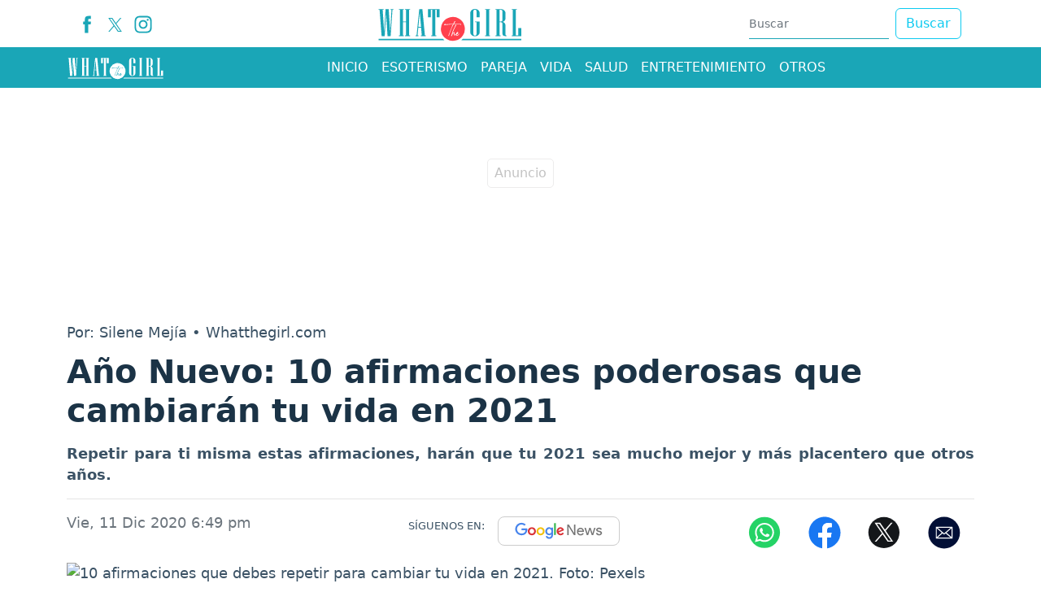

--- FILE ---
content_type: text/html; charset=utf-8
request_url: https://www.whatthegirl.com/vida/noticias/10-afirmaciones-poderosas-que-cambiaran-tu-vida-en-2021-288657
body_size: 18721
content:
<!DOCTYPE html>
<html lang="es">
<head>
<meta charset="utf-8"><meta http-equiv="X-UA-Compatible" content="IE=edge"><meta name="viewport" content="width=device-width, initial-scale=1, shrink-to-fit=no"><link rel="preconnect" href="https://cdn.whatthegirl.com"><link rel="dns-prefetch" href="https://cdn.whatthegirl.com"><link rel="preconnect" href="https://securepubads.g.doubleclick.net"><link rel="dns-prefetch" href="https://securepubads.g.doubleclick.net"><link rel="preconnect" href="https://www.googletagmanager.com"><link rel="dns-prefetch" href="https://www.googletagmanager.com"><link rel="preconnect" href="https://www.google-analytics.com"><link rel="dns-prefetch" href="https://www.google-analytics.com"><link rel="preconnect" href="https://unpkg.com"><link rel="dns-prefetch" href="https://unpkg.com"><link rel="preconnect" href="https://sb.scorecardresearch.com"><link rel="dns-prefetch" href="https://sb.scorecardresearch.com"><link rel="dns-prefetch" href="https://adservice.google.com"><link rel="dns-prefetch" href="https://tpc.googlesyndication.com"><link rel="dns-prefetch" href="https://stats.g.doubleclick.net"><link rel="dns-prefetch" href="https://www.google.com"><link rel="dns-prefetch" href="https://pagead2.googlesyndication.com"><link rel="dns-prefetch" href="https://cdn.ampproject.org"><link rel="dns-prefetch" href="https://www.googletagservices.com"><link rel="dns-prefetch" href="https://googleads.g.doubleclick.net"><link rel="stylesheet" href="/css/vendor/bootstrap/bootstrap-5.2.1.min.css"><link rel="stylesheet" href="/css/v2/globales-0.0.16.min.css"><style>.div-gpt-ad-zocalo{min-height: 110px;} @media (max-width: 575px){.div-gpt-ad-zocalo{min-height: 77px;}}</style><link rel="stylesheet" href="/css/v2/articulo-0.0.8.min.css"><style>
div[data-oembed-url*="facebook.com"] {min-height:500px; text-align:center} div[data-oembed-url*="tiktok.com"] {min-height:900px;} @media (max-width: 576px) {div[data-oembed-url*="twitter.com"] {min-height:500px; text-align:center} div[data-oembed-url*="instagram.com"] {min-height:700px;} } @media (min-width: 576.1px) { div[data-oembed-url*="twitter.com"] {min-height:600px; text-align:center} div[data-oembed-url*="instagram.com"] {min-height:950px;} }
.mgid-alto{min-height: 700px;} @media (max-width: 991px){ .mgid-alto{min-height: 530px;}} @media (max-width: 575px){.mgid-alto{ min-height: 1680px;}}
</style><link rel="preload" href="https://cdn.whatthegirl.com/sdi/2020/12/11/10-afirmaciones-poderosas-que-cambiaran-tu-vida-en-2021-877162-0.webp" as="image" type="image/webp" media="(max-width:530px)">
<link rel="preload" href="https://cdn.whatthegirl.com/sdi/2020/12/11/10-afirmaciones-poderosas-que-cambiaran-tu-vida-en-2021-877162-1.webp" as="image" type="image/webp" media="(min-width:530.1px) and (max-width:830px)">
<link rel="preload" href="https://cdn.whatthegirl.com/sdi/2020/12/11/10-afirmaciones-poderosas-que-cambiaran-tu-vida-en-2021-877162.webp" as="image" type="image/webp" media="(min-width:830.1px)">
<script>(function(w,d,s,l,i){w[l]=w[l]||[];w[l].push({'gtm.start':new Date().getTime(),event:'gtm.js'});var f=d.getElementsByTagName(s)[0],j=d.createElement(s),dl=l!='dataLayer'?'&l='+l:'';j.async=true;j.src=
'https://www.googletagmanager.com/gtm.js?id='+i+dl;f.parentNode.insertBefore(j,f);})(window,document,'script','dataLayer','GTM-PQFSMXG');</script><script async src="https://securepubads.g.doubleclick.net/tag/js/gpt.js"></script><script>var gptadslots =[];var googletag = googletag ||{};googletag.cmd = googletag.cmd ||[];var v_fetchMarginPercent = 1;var v_renderMarginPercent = 1;var v_mobileScaling = 5.0;var v_timerTop = null;var v_timerZocalo = null;var v_timerInterval = 30;var v_slotZocalo = null;var v_slotInterstitial = null;function cerrarZocalo(){let divzocalo = document.getElementById('Zocalo');if(divzocalo)divzocalo.remove();}function refreshSlot(slot){if(slot == null)return;if(slot == v_slotZocalo){let zCerrar = document.getElementById("ZocaloCerrar");if(zCerrar){if(zCerrar.classList){if(!zCerrar.classList.contains("d-none"))zCerrar.classList.add("d-none");}googletag.pubads().refresh([slot]);}else
v_timerZocalo = null;return;}if(window.innerWidth <= 767 && slot.getSlotElementId().lastIndexOf('-top')== slot.getSlotElementId().length - 4)googletag.pubads().refresh([slot]);}function Timer(callback,delay){var timerId,start,remaining = delay;this.pause = function(){window.clearTimeout(timerId);remaining -= new Date()- start;};this.resume = function(){start = new Date();window.clearTimeout(timerId);timerId = window.setTimeout(callback,remaining);};this.resume();}document.addEventListener("visibilitychange",function(){if(document.visibilityState === 'visible'){if(v_timerTop)v_timerTop.resume();if(v_timerZocalo)v_timerZocalo.resume();}else{if(v_timerTop)v_timerTop.pause();if(v_timerZocalo)v_timerZocalo.pause();}});</script><script>googletag.cmd.push(function(){var mappingtop = googletag.sizeMapping().addSize([0,0],[[300,50],[320,50],'fluid']).addSize([768,0],[728,90],'fluid').addSize([992,0],[[728,90],[970,90],[970,250],'fluid']).build();googletag.defineSlot('/29027012/whatthegirl_nota_general_top',['fluid',[320,100],[320,50],[970,250],[970,90],[728,90]],'div-gpt-ad-top').defineSizeMapping(mappingtop).addService(googletag.pubads());var mappingmiddle1 = googletag.sizeMapping().addSize([0,0],[[250,250],[300,250],[336,280],'fluid']).addSize([576,0],[]).build();googletag.defineSlot('/29027012/whatthegirl_nota_general_caja1',[[250,250],[336,280],'fluid',[300,250]],'div-gpt-ad-caja1').defineSizeMapping(mappingmiddle1).addService(googletag.pubads());var mappingmiddle2 = googletag.sizeMapping().addSize([0,0],[[250,250],[300,250],[336,280],'fluid']).addSize([576,0],[]).build();googletag.defineSlot('/29027012/whatthegirl_nota_general_caja2',['fluid',[336,280],[250,250],[300,250]],'div-gpt-ad-caja2').defineSizeMapping(mappingmiddle2).addService(googletag.pubads());var mappingmiddle3 = googletag.sizeMapping().addSize([0,0],[]).addSize([576,0],[[250,250],[336,280],[300,250],[300,600],'fluid']).build();googletag.defineSlot('/29027012/whatthegirl_nota_general_caja3',[[250,250],[336,280],[300,250],[300,600],'fluid'],'div-gpt-ad-caja3').defineSizeMapping(mappingmiddle3).addService(googletag.pubads());googletag.defineSlot('/29027012/whatthegirl_general_inline',[300,250],'div-gpt-ad-1731334466645-0').addService(googletag.pubads());var mappingZocalo = googletag.sizeMapping().addSize([0,0],[[320,50],'fluid']).addSize([768,0],[[728,90],'fluid']).build();v_slotZocalo = googletag.defineSlot('/29027012/whatthegirl_nota_general_zocalo',[[320,50],'fluid',[728,90]],'div-gpt-ad-zocalo').defineSizeMapping(mappingZocalo).addService(googletag.pubads());});</script><script>googletag.cmd.push(function(){googletag.pubads().addEventListener('slotRenderEnded',function(event){if(event.slot === v_slotZocalo){if(event.isEmpty){cerrarZocalo();var s = document.createElement('script');s.setAttribute('async','true');s.setAttribute('src','https://pagead2.googlesyndication.com/pagead/js/adsbygoogle.js?client=ca-pub-2467973081926406');s.setAttribute('data-overlays','bottom');s.setAttribute('crossorigin','anonymous');document.head.appendChild(s);}else
v_timerZocalo = new Timer(function(){refreshSlot(event.slot);},v_timerInterval * 1000);return;}if(event.slot.getSlotElementId().lastIndexOf('-top')==  event.slot.getSlotElementId().length - 4)v_timerTop = new Timer(function(){refreshSlot(event.slot);},v_timerInterval * 1000);});googletag.pubads().addEventListener('slotOnload',function(event){if(event.slot === v_slotZocalo){let zCerrar = document.getElementById("ZocaloCerrar");if(zCerrar && zCerrar.classList)setTimeout(function(){zCerrar.classList.remove("d-none");},1000);}});googletag.pubads().enableSingleRequest();googletag.pubads().enableAsyncRendering();googletag.pubads().enableLazyLoad({fetchMarginPercent:v_fetchMarginPercent,renderMarginPercent:v_renderMarginPercent,mobileScaling:v_mobileScaling});googletag.pubads().setCentering(true);googletag.enableServices();});</script><script type="application/ld+json">{"@context":"https://schema.org","@type":"NewsMediaOrganization","@id":"https://www.whatthegirl.com","name":"Whatthegirl.com","description":"Whatthegirl,el sitio para la mujer de hoy.Horóscopo,Moda,Belleza,Pareja,Vida,Entretenimiento y Salud.Lo que toda mujer necesita saber","email":"whatthegirl.com@interlatin.com","sameAs":["https://www.facebook.com/whatthegirlweb/","https://x.com/whatthegirlcom","https://www.instagram.com/whatthegirlcom/"],"logo":{"@type":"ImageObject","url":"https://cdn.whatthegirl.com/logos/v1.0/whatthegirlcom.png","width":250},"url":"https://www.whatthegirl.com/"}</script><link rel="shortcut icon" href="https://cdn.whatthegirl.com/favicon.ico"><link rel="canonical" href="https://www.whatthegirl.com/vida/noticias/10-afirmaciones-poderosas-que-cambiaran-tu-vida-en-2021-288657"><link rel="amphtml" href="https://amp.whatthegirl.com/vida/noticias/10-afirmaciones-poderosas-que-cambiaran-tu-vida-en-2021-288657"><title>Año Nuevo: 10 afirmaciones poderosas que cambiarán tu vida en 2021</title>
<meta name="description" content="Repetir para ti misma estas afirmaciones, harán que tu 2021 sea mucho mejor y más placentero que otros años.">
<meta name="keywords" content="año nuevo,vida,afirmaciones poderosas,mujeres">
<meta name="news_keywords" content="año nuevo,vida,afirmaciones poderosas,mujeres"><meta name="author" content="Silene Mejía">
<meta name="article:published_time" content="2020-12-11T23:49:14Z">
<meta name="article:modified_time" content="2020-12-11T23:49:14Z">
<meta name="article:publisher" content="https://www.facebook.com/wwwwhatthegirlcom">
<meta property="article:section" content="Vida"><meta property="article:tag" content="Año Nuevo"><meta property="article:tag" content="Vida"><meta property="og:type" content="article">
<meta property="og:title" content="10 afirmaciones que cambiarán tu vida en 2021">
<meta property="og:description" content="Repetir para ti misma estas afirmaciones, harán que tu 2021 sea mucho mejor y más placentero que otros años.">
<meta property="og:image" content="https://cdn.whatthegirl.com/sdi/2020/12/11/10-afirmaciones-poderosas-que-cambiaran-tu-vida-en-2021-877163.jpg">
<meta property="og:image:width" content="1200"><meta property="og:image:height" content="650">
<meta property="og:url" content="https://www.whatthegirl.com/vida/noticias/10-afirmaciones-poderosas-que-cambiaran-tu-vida-en-2021-288657">
<meta property="og:updated_time" content="2020-12-11T23:49:14Z">
<meta name="twitter:card" content="summary_large_image">
<meta name="twitter:title" content="10 afirmaciones que cambiarán tu vida en 2021">
<meta name="twitter:description" content="Repetir para ti misma estas afirmaciones, harán que tu 2021 sea mucho mejor y más placentero que otros años.">
<meta name="twitter:image" content="https://cdn.whatthegirl.com/sdi/2020/12/11/10-afirmaciones-poderosas-que-cambiaran-tu-vida-en-2021-877163.jpg"><meta name="robots" content="index,follow,max-image-preview:large"><meta name="googleboot" content="index,follow"><meta name="bingboot" content="index,follow"><meta name="language" content="spanish"><meta name="distribution" content="global"><meta name="format-detection" content="telephone=no"><meta property="og:site_name" content="Whatthegirl.com"><meta property="og:locale" content="es_MX"><meta property="og:locale:alternate" content="es_MX"><meta name="twitter:site" content="@wtgcontenidos"><meta property="fb:app_id" content="387464403588553">

<script type="application/ld+json">
{
	"@context": "https://schema.org",
	"@type": "BreadcrumbList",
	"itemListElement": [
		{ "@type": "ListItem", "position": 1, "name": "whatthegirl.com", "item": "https://www.whatthegirl.com/" },
		{ "@type": "ListItem", "position": 2, "name": "Vida", "item": "https://www.whatthegirl.com/vida/" },
		{ "@type": "ListItem", "position": 3, "name": "Año Nuevo: 10 afirmaciones poderosas que cambiarán tu vida en 2021", "item": "https://www.whatthegirl.com/vida/noticias/10-afirmaciones-poderosas-que-cambiaran-tu-vida-en-2021-288657" }
	]
}
</script>

<script type="application/ld+json">
{
"@context": "https://schema.org",
"@type": "NewsArticle",
"headline": "Año Nuevo: 10 afirmaciones poderosas que cambiarán tu vida en 2021",
"articleBody": "Repetir para ti misma estas afirmaciones, harán que tu 2021 sea mucho mejor y más placentero que otros años.",
"keywords": "año nuevo,vida,afirmaciones poderosas,mujeres",
"datePublished": "2020-12-11T23:49:14Z",
"dateModified": "2020-12-11T23:49:14Z",
"articleSection": "Bienestar",
"image": [
{"@type": "ImageObject", "url": "https://cdn.whatthegirl.com/sdi/2020/12/11/10-afirmaciones-poderosas-que-cambiaran-tu-vida-en-2021-877162.jpg", "width": 1200, "height": 650, "caption": "10 afirmaciones que debes repetir para cambiar tu vida en 2021"}
,{"@type": "ImageObject", "url": "https://cdn.whatthegirl.com/sdi/2020/12/11/10-afirmaciones-poderosas-que-cambiaran-tu-vida-en-2021-877162-1.jpg", "width": 800, "height": 433, "caption": "10 afirmaciones que debes repetir para cambiar tu vida en 2021"},{"@type": "ImageObject", "url": "https://cdn.whatthegirl.com/sdi/2020/12/11/10-afirmaciones-poderosas-que-cambiaran-tu-vida-en-2021-877162-0.jpg", "width": 500, "height": 271, "caption": "10 afirmaciones que debes repetir para cambiar tu vida en 2021"},
{"@type": "ImageObject", "url": "https://cdn.whatthegirl.com/sdi/2020/12/11/10-afirmaciones-poderosas-que-cambiaran-tu-vida-en-2021-877164.jpg", "width": 640, "height": 426, "caption": "10 afirmaciones que debes repetir para cambiar tu vida en 2021. Foto: Pexels"}
,{"@type": "ImageObject", "url": "https://cdn.whatthegirl.com/sdi/2020/12/11/10-afirmaciones-poderosas-que-cambiaran-tu-vida-en-2021-877164-0.jpg", "width": 500, "height": 333, "caption": "10 afirmaciones que debes repetir para cambiar tu vida en 2021. Foto: Pexels"},
{"@type": "ImageObject", "url": "https://cdn.whatthegirl.com/sdi/2020/12/11/10-afirmaciones-poderosas-que-cambiaran-tu-vida-en-2021-877165.jpg", "width": 640, "height": 426, "caption": "10 afirmaciones que debes repetir para cambiar tu vida en 2021. Foto: Pexels"}
,{"@type": "ImageObject", "url": "https://cdn.whatthegirl.com/sdi/2020/12/11/10-afirmaciones-poderosas-que-cambiaran-tu-vida-en-2021-877165-0.jpg", "width": 500, "height": 333, "caption": "10 afirmaciones que debes repetir para cambiar tu vida en 2021. Foto: Pexels"},
{"@type": "ImageObject", "url": "https://cdn.whatthegirl.com/sdi/2020/12/11/10-afirmaciones-poderosas-que-cambiaran-tu-vida-en-2021-877166.jpg", "width": 640, "height": 429, "caption": "10 afirmaciones que debes repetir para cambiar tu vida en 2021. Foto: Pexels"}
,{"@type": "ImageObject", "url": "https://cdn.whatthegirl.com/sdi/2020/12/11/10-afirmaciones-poderosas-que-cambiaran-tu-vida-en-2021-877166-0.jpg", "width": 500, "height": 335, "caption": "10 afirmaciones que debes repetir para cambiar tu vida en 2021. Foto: Pexels"},
{"@type": "ImageObject", "url": "https://cdn.whatthegirl.com/sdi/2020/12/11/10-afirmaciones-poderosas-que-cambiaran-tu-vida-en-2021-877167.jpg", "width": 640, "height": 427, "caption": "10 afirmaciones que debes repetir para cambiar tu vida en 2021. Foto: Pexels"}
,{"@type": "ImageObject", "url": "https://cdn.whatthegirl.com/sdi/2020/12/11/10-afirmaciones-poderosas-que-cambiaran-tu-vida-en-2021-877167-0.jpg", "width": 500, "height": 334, "caption": "10 afirmaciones que debes repetir para cambiar tu vida en 2021. Foto: Pexels"}
],
"creator": { "@type": "Thing", "name": "Whatthegirl.com" },
"author": { "@type": "NewsMediaOrganization", "@id": "https://www.whatthegirl.com" },

"publisher": {"@type": "NewsMediaOrganization", "@id": "https://www.whatthegirl.com"},
"mainEntityOfPage": {"@type": ["WebPage","ItemPage"], "@id": "https://www.whatthegirl.com/vida/noticias/10-afirmaciones-poderosas-que-cambiaran-tu-vida-en-2021-288657", "name": "Año Nuevo: 10 afirmaciones poderosas que cambiarán tu vida en 2021",
"mainContentOfPage": {"@type": "WebPageElement", "isAccessibleForFree": "https://schema.org/True", "cssSelector": [".articulo",".tags"]}},
"hasPart": {"@type": "WebPageElement", "isAccessibleForFree": "https://schema.org/True", "cssSelector": [".articulo",".tags"]}
}
</script>
<script type="application/ld+json">
{
"@context":"https://schema.org",
"@type":"ItemList",
"itemListElement":[
{"@type":"ListItem","position":1,"url":"https://www.whatthegirl.com/vida/noticias/holidating-la-nueva-tendencia-de-mujeres-solteras-en-epocas-navidenas-288539"},{"@type":"ListItem","position":2,"url":"https://www.whatthegirl.com/entretenimiento/noticias/friends-el-unico-con-todos-los-episodios-de-navidad-288405"},{"@type":"ListItem","position":3,"url":"https://www.whatthegirl.com/vida/noticias/quieres-conseguir-pareja-en-2021-prueba-estos-rituales-en-ano-nuevo-288125"},{"@type":"ListItem","position":4,"url":"https://www.whatthegirl.com/vida/noticias/navidad-en-cuarentena-5-recomendaciones-de-la-oms-para-las-fiestas-de-fin-de-ano-287654"},{"@type":"ListItem","position":5,"url":"https://www.whatthegirl.com/vida/noticias/moscas-en-casa-o-en-el-jardin-conoce-como-eliminar-insectos-de-manera-rapida-y-facil-551119"},{"@type":"ListItem","position":6,"url":"https://www.whatthegirl.com/vida/noticias/los-perros-tambien-se-desvelan-por-estres-o-preocupacion-548236"},{"@type":"ListItem","position":7,"url":"https://www.whatthegirl.com/vida/noticias/puede-una-vitamina-d-realmente-retrasar-el-envejecimiento-celular-546592"},{"@type":"ListItem","position":8,"url":"https://www.whatthegirl.com/vida/noticias/como-pedir-un-aumento-de-sueldo-sin-miedo-esto-es-lo-que-debes-de-saber-541883"},{"@type":"ListItem","position":9,"url":"https://www.whatthegirl.com/home/noticias/trucos-para-definir-tus-ondas-naturales-en-invierno-y-mantenerlas-todo-el-dia-536587"},{"@type":"ListItem","position":10,"url":"https://www.whatthegirl.com/vida/noticias/estudio-revela-como-los-corredores-logran-superar-obstaculos-en-las-competencias-534896"}
]
}
</script>
</head>
<body>
<div id="Zocalo" class="fixed-bottom"><div class="position-absolute bottom-0 start-50 translate-middle-x"><div id="ZocaloCerrar" class="d-none position-absolute top-0 start-0" style="background-color:#d6d6d6; width:25px; height:25px; border-radius:0.25rem; transform:translateY(-100%)"><button type="button" class="btn-close" onclick="cerrarZocalo()"></button></div><div id='div-gpt-ad-zocalo'><script>googletag.cmd.push(function(){googletag.display('div-gpt-ad-zocalo');});</script></div></div></div>


<div class="container p-0 top">
	<aside class="text-center banner-top">
	<div class="text-center div-gpt-ad-top"><div id='div-gpt-ad-top'><script>googletag.cmd.push(function(){googletag.display('div-gpt-ad-top');});</script></div></div>
	</aside>
</div>
<header><nav class="container d-none d-sm-none d-md-block d-lg-block"><div class="d-flex justify-content-between flex-row bd-highlight"><div class="p-2 bd-highlight align-self-center"><ul class="d-flex flex-row navbar-nav nav-flex-icons"><li><a href="https://www.facebook.com/whatthegirlweb/" class="nav-link icon-header" target="_blank" rel="noopener" title="Facebook"><span><svg version="1.1" x="0px" y="0px" viewBox="0 0 35 35" style="enable-background:new 0 0 35 35;" xml:space="preserve" width="22"><path fill="#1aa6b7" d="M13.3,34.1H20V17.4h4.7l0.5-5.6H20c0,0,0-2.1,0-3.2c0-1.3,0.3-1.8,1.5-1.8c1,0,3.6,0,3.6,0V0.9c0,0-3.8,0-4.6,0c-5,0-7.2,2.2-7.2,6.4c0,3.7,0,4.5,0,4.5H9.8v5.7h3.5V34.1z"/></svg></span></a></li><li><a href="https://x.com/whatthegirlcom" class="nav-link icon-header" target="_blank" rel="noopener" title="X"><span><svg width="17" height="17" viewBox="0 0 1200 1227" fill="#1aa6b7" xmlns="http://www.w3.org/2000/svg"><path d="M714.163 519.284L1160.89 0H1055.03L667.137 450.887L357.328 0H0L468.492 681.821L0 1226.37H105.866L515.491 750.218L842.672 1226.37H1200L714.137 519.284H714.163ZM569.165 687.828L521.697 619.934L144.011 79.6944H306.615L611.412 515.685L658.88 583.579L1055.08 1150.3H892.476L569.165 687.854V687.828Z"/></svg></span></a></li><li><a href="https://www.instagram.com/whatthegirlcom/" class="nav-link icon-header" target="_blank" rel="noopener" title="Instagram"><span><svg version="1.1" x="0px" y="0px" viewBox="0 0 35 35" style="enable-background:new 0 0 35 35;" xml:space="preserve" width="22"><g><path fill="#1aa6b7" d="M17.5,3.8c4.5,0,5,0,6.8,0.1c1.6,0.1,2.5,0.3,3.1,0.6c0.8,0.3,1.3,0.7,1.9,1.3c0.6,0.6,0.9,1.1,1.3,1.9c0.2,0.6,0.5,1.5,0.6,3.1c0.1,1.8,0.1,2.3,0.1,6.8c0,4.5,0,5-0.1,6.8c-0.1,1.6-0.3,2.5-0.6,3.1c-0.3,0.8-0.7,1.3-1.3,1.9c-0.6,0.6-1.1,0.9-1.9,1.3c-0.6,0.2-1.5,0.5-3.1,0.6c-1.8,0.1-2.3,0.1-6.8,0.1c-4.5,0-5,0-6.8-0.1c-1.6-0.1-2.5-0.3-3.1-0.6c-0.8-0.3-1.3-0.7-1.9-1.3c-0.6-0.6-0.9-1.1-1.3-1.9c-0.2-0.6-0.5-1.5-0.6-3.1c-0.1-1.8-0.1-2.3-0.1-6.8c0-4.5,0-5,0.1-6.8C4,9.1,4.2,8.2,4.5,7.6c0.3-0.8,0.7-1.3,1.3-1.9c0.6-0.6,1.1-0.9,1.9-1.3C8.2,4.2,9.1,4,10.7,3.9C12.5,3.8,13,3.8,17.5,3.8M17.5,0.8c-4.5,0-5.1,0-6.9,0.1C8.8,1,7.6,1.3,6.6,1.7c-1.1,0.4-2,1-3,1.9c-0.9,0.9-1.5,1.9-1.9,3C1.3,7.6,1,8.8,0.9,10.6c-0.1,1.8-0.1,2.4-0.1,6.9c0,4.5,0,5.1,0.1,6.9c0.1,1.8,0.4,3,0.8,4.1c0.4,1.1,1,2,1.9,3c0.9,0.9,1.9,1.5,3,1.9c1.1,0.4,2.3,0.7,4.1,0.8c1.8,0.1,2.4,0.1,6.9,0.1c4.5,0,5.1,0,6.9-0.1c1.8-0.1,3-0.4,4.1-0.8c1.1-0.4,2-1,3-1.9c0.9-0.9,1.5-1.9,1.9-3c0.4-1.1,0.7-2.3,0.8-4.1c0.1-1.8,0.1-2.4,0.1-6.9c0-4.5,0-5.1-0.1-6.9c-0.1-1.8-0.4-3-0.8-4.1c-0.4-1.1-1-2-1.9-3c-0.9-0.9-1.9-1.5-3-1.9c-1.1-0.4-2.3-0.7-4.1-0.8C22.6,0.8,22,0.8,17.5,0.8"/><path fill="#1aa6b7" d="M17.5,8.9c-4.7,0-8.6,3.8-8.6,8.6c0,4.7,3.8,8.6,8.6,8.6s8.6-3.8,8.6-8.6C26.1,12.8,22.2,8.9,17.5,8.9M17.5,23.1c-3.1,0-5.6-2.5-5.6-5.6s2.5-5.6,5.6-5.6s5.6,2.5,5.6,5.6S20.6,23.1,17.5,23.1"/><path fill="#1aa6b7" d="M28.4,8.6c0,1.1-0.9,2-2,2c-1.1,0-2-0.9-2-2c0-1.1,0.9-2,2-2C27.5,6.6,28.4,7.5,28.4,8.6"/></g></svg></span></a></li></ul></div><div class="px-2 py-1 bd-highlight align-self-center"><a href="/"><svg version="1.1" x="0px" y="0px" viewBox="0 0 1080 300" style="enable-background:new 0 0 1080 300;" xml:space="preserve"  width="180" height="50"><path fill="#1AA6B7" d="M124.4,48.4h-7.2l-13.3,194.1H81.1L70.4,78.2L60.1,242.4H37.3L22.5,48.4h-7.1v-5.1h37v5.1h-7.1l10.6,162L66.6,43.2h22.8l11.1,167.1l9.6-162H103v-5.1h21.4V48.4z"/><path fill="#1AA6B7" d="M247.3,242.4h-37.1v-5.1h7.2v-97.5h-22.8v97.5h7.1v5.1h-37v-5.1h7.1V48.4h-7.1v-5.1h37v5.1h-7.1v86.3h22.8V48.4h-7.2v-5.1h37.1v5.1h-7.2v188.9h7.2V242.4z"/><path fill="#1AA6B7" d="M363.6,242.4h-37v-5.1h7.1l-5.1-57.8h-20.4l-5.7,57.8h7.1v5.1h-21.4v-5.1h7.1l20-194.1h22.8l18.5,194.1h7.1V242.4z M328.4,174.5l-9.4-107.7l-10.4,107.7H328.4z"/><path fill="#1AA6B7" d="M465.2,103h-21V48.4h-10.3v188.9h7.1v5.1h-37v-5.1h7.1V48.4h-10.3V103h-21V43.2h85.3V103z"/><path fill="#1AA6B7" d="M760.2,214.8c0,8-3.3,14.8-10,20.5c-6.7,5.7-14.7,8.5-24.2,8.5c-9.4,0-17.4-2.8-24.1-8.5c-6.7-5.7-10.1-12.5-10.1-20.5V70.9c0-8,3.4-14.8,10.1-20.5c6.7-5.7,14.7-8.5,24.1-8.5c9.4,0,17.5,2.8,24.2,8.5c6.7,5.7,10,12.5,10,20.5V103h-22.8V58.4c0-3.1-1.1-5.8-3.3-8.1S729.2,47,726,47c-3.1,0-5.8,1.1-8.1,3.3s-3.3,4.9-3.3,8.1v168.9c0,3.1,1.1,5.8,3.3,8.1c2.2,2.2,4.9,3.3,8.1,3.3c3.1,0,5.8-1.1,8.1-3.3c2.2-2.2,3.3-4.9,3.3-8.1v-87.5H726v-5.1h34.2V214.8z"/><path fill="#1AA6B7" d="M837.6,242.4h-36.9v-5.1h7.1V48.4h-7.1v-5.1h36.9v5.1h-7.1v188.9h7.1V242.4z"/><path fill="#1AA6B7" d="M958.4,242.4h-9.9c-13.3,0-20-6.9-20-20.8v-70.4c0-3.1-1.1-5.8-3.3-8.1c-2.2-2.2-4.9-3.3-8.1-3.3h-9.9v97.5h7.1v5.1h-36.9v-5.1h7.1V48.4h-7.1v-5.1h39.7c9.4,0,17.5,2.8,24.2,8.5s10,12.5,10,20.5v38.5c0,12.4-6.6,21.2-19.9,26.4c13.2,5.6,19.9,14.4,19.9,26.5v66c0,5.1,2.2,7.6,6.5,7.6h0.6V242.4z M928.6,123.2V59.8c0-3.1-1.1-5.8-3.3-8.1c-2.2-2.2-4.9-3.3-8.1-3.3h-9.9v86.3h9.9c3.1,0,5.8-1.1,8.1-3.3C927.5,129.1,928.6,126.4,928.6,123.2z"/><path fill="#1AA6B7" d="M1067.7,242.4h-69.6v-5.1h7.1V48.4h-7.1v-5.1h36.9v5.1h-7.1v188.9h17.1v-54.6h22.6V242.4z"/><ellipse transform="matrix(0.5257 -0.8507 0.8507 0.5257 105.9835 568.762)" fill="#FF414D" cx="563.1" cy="189.3" rx="88.3" ry="88.3"/><path fill="#FFFFFF" d="M624.4,156c0-0.1,0-0.3,0-0.4c0-1.6-0.8-2.2-5.7-2.9l0,0c-6.4-0.8-14.2-0.9-21.7-1c-1.7,0-3.4,0-5-0.1l0,0 l-1.4,0c-0.5,0-1,0-1.5,0h-1.4l0,0c-5.8,0-11.4,0.1-16.9,0.2c1.3-2.1,2.4-3.7,3.3-5.1c2-2.9,3.4-5,5.7-10c0.6-1.3,1-2.1,1-2.9c0-1.5-0.7-2.4-1.8-2.4c-2.5,0-3.5,1.9-5.1,5.2c-0.4,0.9-0.9,1.8-1.5,2.9c-0.9,1.6-3.8,7.2-6.4,12.4c-10.9,0.7-19.1,1.2-25.7,1.6c-14.1,0.9-20.5,1.3-30.3,2l0-0.2c0-1.3-1.3-2.5-2.7-2.5c-1.2,0-8.1,2.3-9,3l-0.2,0.2c-0.3,0.4-0.6,1.3-0.7,2.4c0,2.2,2.5,2.2,3.4,2.2c0.8,0,1.7-0.1,2.9-0.2l1.4-0.2c8.6-0.6,17.8-1.5,26.6-2.4c10.9-1.1,22.2-2.2,32.8-2.8c-0.2,0.3-0.3,0.6-0.5,0.9c-0.2,0.5-0.5,0.9-0.7,1.3c-1,2-2.7,4-4.3,5.7c-1.8,2.1-3.1,3.6-3.1,4.8c0,0.8,0.5,1.4,1.6,1.7c0,0.6-1.4,3.7-2.1,5.2c-6.2,14.2-16.2,38.7-20.3,50.4c-0.2,0.5-0.5,1.3-0.9,2.2c-2.1,5.2-4.2,10.5-4.2,12.8c0.3,1.7,1.3,2,1.8,2c2.3,0,4-6.8,4.2-7.6c1.6-7.9,13.2-39.1,24-62.9c2.2-4.7,5-9.8,8.9-16.6c2.9-0.1,8.9-0.2,17.7-0.2l5.8,0c7.2,0,13.4,0,15.8,0.2c7.5,0.6,8.8,1.6,9.5,2.5c1,1.1,2.2,1.7,3.4,1.7c2.1,0,3.4-1.5,3.4-2.9L624.4,156z"/><path fill="#FFFFFF" d="M608.8,224.1c-0.7-0.3-1.6-0.2-2.1,0.8c-0.8,1.2-2,2.8-3.2,4.3c-0.7,0.8-1.3,1.6-1.8,2.3c-1.5,2-3.6,3.3-5.8,4.7c-1.5,0.8-2.8,0.9-3.9,0.1c-1.6-1.1-2.5-3.9-2.1-6.6c2.5,0.8,4.4-0.6,5.7-1.6c2.7-2.2,4.7-4.8,5.9-7.9c0.7-1.6,1-3.1,0.9-4.5c-0.2-1.5-1-2.9-2.2-3.5c-1.1-0.6-2.3-0.6-3.4-0.1c-1.7,0.7-4.2,1.9-5.7,4.6c-1.2,1.8-2.1,3.5-2.9,5.2c-0.6,1.1-1,2.3-1.4,3.4c-1,0.8-1.9,1.7-2.6,2.8c-1.2,1.8-3,2.8-4.8,3.8c-0.9,0.6-2.1,0.6-3.2,0.6c-0.5-0.1-0.9-0.3-1.4-0.7c-1-1.5-1.3-3.3-1-5.3l0.4-3.3c0-0.2,0-0.4,0.1-0.6c0-0.3,0.1-0.6,0.1-0.8c0-0.5,0.1-1,0.1-1.5c0.1-1.3,0.3-2.6,0.1-3.9c-0.1-1.4-0.7-2.5-1.8-3c-1.2-0.6-2.6-0.5-3.9,0.2l-1.6,1.3c-2.1,2-3.8,4.3-5.4,6.6c-0.6,0.8-1.2,1.6-1.7,2.4l-0.7,1c0.1-0.4,0.3-0.8,0.4-1.2c0.8-2.5,1.7-5.1,2.6-7.6c0.5-1.3,0.9-2.6,1.4-3.9c1.4-4.3,3.2-8.3,5.1-12.6c0.4-0.9,0.8-1.8,1.2-2.7c2.2-5,4.8-10,7.2-14.9l1.2-2.5c0.5-1,1-2.1,1.5-3.1c2.1-4.3,4.3-8.7,7.3-12.3c1.1-1.1,0.7-2.2,0.5-2.7l-0.1-0.1c-0.6-1-1.5-1.6-2.4-1.8c-0.9-0.1-1.9,0.2-2.7,0.9c-0.9,0.9-1.4,1.9-1.7,3c-0.7,2.5-1.8,4.8-3,7.3c-0.3,0.6-0.6,1.2-0.9,1.9c-1.3,3-2.8,6.1-4.3,9c-0.6,1.2-1.2,2.4-1.8,3.6c-3.1,6.3-7.1,14.8-10.4,23.7c-1.9,5.3-3.8,11.1-5.9,18.2c-0.2,0.8-0.4,1.7-0.7,2.6c-0.6,2.4-1.1,4.8-2.7,6.6c-0.7,0.7-0.8,1.7-1,2.5l0,0.2c-0.2,1.7,0.7,3.1,2.1,3.4c0.2,0.1,0.5,0.1,0.7,0.1c1,0,2.1-0.6,2.8-1.8c0.2-0.3,0.3-0.7,0.3-1c0-0.2,0.1-0.4,0.2-0.6c0.3-0.7,0.5-1.4,0.8-2.1c1-2.6,2-5.3,3.7-7.8c1.3-2,2.6-4,4-5.8c1.3-1.6,2.6-3.3,4-4.9c0.4-0.5,0.9-0.8,1.5-1.2c0,0.1,0.1,0.3,0.1,0.4c0,0.1,0.1,0.2,0.1,0.3c-0.3,0.9-0.3,1.7-0.3,2.4c0,0.6,0,1.2-0.2,1.7c-0.5,1.8-0.5,3.6-0.4,5.4c0,0.8,0.1,1.7,0,2.5c-0.1,1.6,0.6,3.3,1.8,4.5c1.4,1.7,3.4,2.6,5.2,2.5c3.1-0.3,5.7-1.3,7.7-3.1c0.4-0.3,0.7-0.6,1-0.9c0,0.1,0,0.2,0,0.3c0.2,2.9,1.8,5.3,4.2,6.5c1.2,0.6,2.6,1,4,1c1.7,0,3.5-0.5,5.2-1.4c2.4-1.8,4.5-3.8,6.1-5.9c1.4-1.7,4.2-5.5,4.8-6.6C610.2,225.9,609.7,224.6,608.8,224.1z M594.5,219c0.8-1.3,2-2,3.3-2.8c0,0.4-0.1,0.8-0.2,1.1c-0.9,2.4-2.5,4.2-5.4,5.9l0,0c0,0-0.1,0-0.1,0.1C592.8,221.8,593.6,220.4,594.5,219z"/><path fill="#1AA6B7" d="M489.3,262.7H15.1v9.8h485.5C496.6,269.5,492.8,266.2,489.3,262.7"/><path fill="#1AA6B7" d="M636.8,262.7c-3.5,3.5-7.3,6.8-11.3,9.8H1068v-9.8H636.8z"/></svg></a></div><div class="px-2 bd-highlight align-self-center"><form action="/buscador/" class="d-flex m-2"><input type="text" name="q" class="form-control me-2" placeholder="Buscar" aria-label="Buscar"><button class="btn btn-outline-info" type="submit">Buscar</button></form></div></div></nav></header><nav class="navbar navbar-expand-md navbar-dark bg-blue-agua sticky-top"><div class="container"><div class="ic-menu-home d-md-none ml-0" data-bs-toggle="modal" data-bs-target="#HomeModalScrollable"><svg version="1.1" x="0px" y="0px" viewBox="0 0 40 40" style="enable-background:new 0 0 40 40;" xml:space="preserve" fill="#fff" width="27"><path d="M36.4,7.5H3.2C2,7.5,1,6.5,1,5.2v0C1,4,2,2.9,3.2,2.9h33.2c1.3,0,2.3,1,2.3,2.3v0C38.7,6.5,37.7,7.5,36.4,7.5z"/><path d="M36.4,22.1H3.2C2,22.1,1,21,1,19.8v0c0-1.3,1-2.3,2.3-2.3h33.2c1.3,0,2.3,1,2.3,2.3v0C38.7,21,37.7,22.1,36.4,22.1z"/><path d="M36.4,36.6H3.2c-1.3,0-2.3-1-2.3-2.3v0c0-1.3,1-2.3,2.3-2.3h33.2c1.3,0,2.3,1,2.3,2.3v0C38.7,35.6,37.7,36.6,36.4,36.6z"/></svg></div><a class="navbar-brand center logo-no-visible" href="/" title="Whatthegirl.com"><svg version="1.1" x="0px" y="0px" viewBox="0 0 1080 300" style="enable-background:new 0 0 1080 300;" xml:space="preserve" width="120" height="34"><path fill="#FFFFFF" d="M124.4,48.4h-7.2l-13.3,194.1H81.1L70.4,78.2L60.1,242.4H37.3L22.5,48.4h-7.1v-5.1h37v5.1h-7.1l10.6,162L66.6,43.2h22.8l11.1,167.1l9.6-162H103v-5.1h21.4V48.4z"/><path fill="#FFFFFF" d="M247.3,242.4h-37.1v-5.1h7.2v-97.5h-22.8v97.5h7.1v5.1h-37v-5.1h7.1V48.4h-7.1v-5.1h37v5.1h-7.1v86.3h22.8V48.4h-7.2v-5.1h37.1v5.1h-7.2v188.9h7.2V242.4z"/><path fill="#FFFFFF" d="M363.6,242.4h-37v-5.1h7.1l-5.1-57.8h-20.4l-5.7,57.8h7.1v5.1h-21.4v-5.1h7.1l20-194.1h22.8l18.5,194.1h7.1V242.4z M328.4,174.5l-9.4-107.7l-10.4,107.7H328.4z"/><path fill="#FFFFFF" d="M465.2,103h-21V48.4h-10.3v188.9h7.1v5.1h-37v-5.1h7.1V48.4h-10.3V103h-21V43.2h85.3V103z"/><path fill="#FFFFFF" d="M760.2,214.8c0,8-3.3,14.8-10,20.5c-6.7,5.7-14.7,8.5-24.2,8.5c-9.4,0-17.4-2.8-24.1-8.5c-6.7-5.7-10.1-12.5-10.1-20.5V70.9c0-8,3.4-14.8,10.1-20.5c6.7-5.7,14.7-8.5,24.1-8.5c9.4,0,17.5,2.8,24.2,8.5c6.7,5.7,10,12.5,10,20.5V103h-22.8V58.4c0-3.1-1.1-5.8-3.3-8.1S729.2,47,726,47c-3.1,0-5.8,1.1-8.1,3.3s-3.3,4.9-3.3,8.1v168.9c0,3.1,1.1,5.8,3.3,8.1c2.2,2.2,4.9,3.3,8.1,3.3c3.1,0,5.8-1.1,8.1-3.3c2.2-2.2,3.3-4.9,3.3-8.1v-87.5H726v-5.1h34.2V214.8z"/><path fill="#FFFFFF" d="M837.6,242.4h-36.9v-5.1h7.1V48.4h-7.1v-5.1h36.9v5.1h-7.1v188.9h7.1V242.4z"/><path fill="#FFFFFF" d="M958.4,242.4h-9.9c-13.3,0-20-6.9-20-20.8v-70.4c0-3.1-1.1-5.8-3.3-8.1c-2.2-2.2-4.9-3.3-8.1-3.3h-9.9v97.5h7.1v5.1h-36.9v-5.1h7.1V48.4h-7.1v-5.1h39.7c9.4,0,17.5,2.8,24.2,8.5s10,12.5,10,20.5v38.5c0,12.4-6.6,21.2-19.9,26.4c13.2,5.6,19.9,14.4,19.9,26.5v66c0,5.1,2.2,7.6,6.5,7.6h0.6V242.4z M928.6,123.2V59.8c0-3.1-1.1-5.8-3.3-8.1c-2.2-2.2-4.9-3.3-8.1-3.3h-9.9v86.3h9.9c3.1,0,5.8-1.1,8.1-3.3C927.5,129.1,928.6,126.4,928.6,123.2z"/><path fill="#FFFFFF" d="M1067.7,242.4h-69.6v-5.1h7.1V48.4h-7.1v-5.1h36.9v5.1h-7.1v188.9h17.1v-54.6h22.6V242.4z"/><ellipse transform="matrix(0.5257 -0.8507 0.8507 0.5257 105.9835 568.762)" fill="#FFFFFF" cx="563.1" cy="189.3" rx="88.3" ry="88.3"/><path fill="#1AA6B7" d="M624.4,156c0-0.1,0-0.3,0-0.4c0-1.6-0.8-2.2-5.7-2.9l0,0c-6.4-0.8-14.2-0.9-21.7-1c-1.7,0-3.4,0-5-0.1l0,0 l-1.4,0c-0.5,0-1,0-1.5,0h-1.4l0,0c-5.8,0-11.4,0.1-16.9,0.2c1.3-2.1,2.4-3.7,3.3-5.1c2-2.9,3.4-5,5.7-10c0.6-1.3,1-2.1,1-2.9c0-1.5-0.7-2.4-1.8-2.4c-2.5,0-3.5,1.9-5.1,5.2c-0.4,0.9-0.9,1.8-1.5,2.9c-0.9,1.6-3.8,7.2-6.4,12.4c-10.9,0.7-19.1,1.2-25.7,1.6c-14.1,0.9-20.5,1.3-30.3,2l0-0.2c0-1.3-1.3-2.5-2.7-2.5c-1.2,0-8.1,2.3-9,3l-0.2,0.2c-0.3,0.4-0.6,1.3-0.7,2.4c0,2.2,2.5,2.2,3.4,2.2c0.8,0,1.7-0.1,2.9-0.2l1.4-0.2c8.6-0.6,17.8-1.5,26.6-2.4c10.9-1.1,22.2-2.2,32.8-2.8c-0.2,0.3-0.3,0.6-0.5,0.9c-0.2,0.5-0.5,0.9-0.7,1.3c-1,2-2.7,4-4.3,5.7c-1.8,2.1-3.1,3.6-3.1,4.8c0,0.8,0.5,1.4,1.6,1.7c0,0.6-1.4,3.7-2.1,5.2c-6.2,14.2-16.2,38.7-20.3,50.4c-0.2,0.5-0.5,1.3-0.9,2.2c-2.1,5.2-4.2,10.5-4.2,12.8c0.3,1.7,1.3,2,1.8,2c2.3,0,4-6.8,4.2-7.6c1.6-7.9,13.2-39.1,24-62.9c2.2-4.7,5-9.8,8.9-16.6c2.9-0.1,8.9-0.2,17.7-0.2l5.8,0c7.2,0,13.4,0,15.8,0.2c7.5,0.6,8.8,1.6,9.5,2.5c1,1.1,2.2,1.7,3.4,1.7c2.1,0,3.4-1.5,3.4-2.9L624.4,156z"/><path fill="#1AA6B7" d="M608.8,224.1c-0.7-0.3-1.6-0.2-2.1,0.8c-0.8,1.2-2,2.8-3.2,4.3c-0.7,0.8-1.3,1.6-1.8,2.3c-1.5,2-3.6,3.3-5.8,4.7c-1.5,0.8-2.8,0.9-3.9,0.1c-1.6-1.1-2.5-3.9-2.1-6.6c2.5,0.8,4.4-0.6,5.7-1.6c2.7-2.2,4.7-4.8,5.9-7.9c0.7-1.6,1-3.1,0.9-4.5c-0.2-1.5-1-2.9-2.2-3.5c-1.1-0.6-2.3-0.6-3.4-0.1c-1.7,0.7-4.2,1.9-5.7,4.6c-1.2,1.8-2.1,3.5-2.9,5.2c-0.6,1.1-1,2.3-1.4,3.4c-1,0.8-1.9,1.7-2.6,2.8c-1.2,1.8-3,2.8-4.8,3.8c-0.9,0.6-2.1,0.6-3.2,0.6c-0.5-0.1-0.9-0.3-1.4-0.7c-1-1.5-1.3-3.3-1-5.3l0.4-3.3c0-0.2,0-0.4,0.1-0.6c0-0.3,0.1-0.6,0.1-0.8c0-0.5,0.1-1,0.1-1.5c0.1-1.3,0.3-2.6,0.1-3.9c-0.1-1.4-0.7-2.5-1.8-3c-1.2-0.6-2.6-0.5-3.9,0.2l-1.6,1.3c-2.1,2-3.8,4.3-5.4,6.6c-0.6,0.8-1.2,1.6-1.7,2.4l-0.7,1c0.1-0.4,0.3-0.8,0.4-1.2c0.8-2.5,1.7-5.1,2.6-7.6c0.5-1.3,0.9-2.6,1.4-3.9c1.4-4.3,3.2-8.3,5.1-12.6c0.4-0.9,0.8-1.8,1.2-2.7c2.2-5,4.8-10,7.2-14.9l1.2-2.5c0.5-1,1-2.1,1.5-3.1c2.1-4.3,4.3-8.7,7.3-12.3c1.1-1.1,0.7-2.2,0.5-2.7l-0.1-0.1c-0.6-1-1.5-1.6-2.4-1.8c-0.9-0.1-1.9,0.2-2.7,0.9c-0.9,0.9-1.4,1.9-1.7,3c-0.7,2.5-1.8,4.8-3,7.3c-0.3,0.6-0.6,1.2-0.9,1.9c-1.3,3-2.8,6.1-4.3,9c-0.6,1.2-1.2,2.4-1.8,3.6c-3.1,6.3-7.1,14.8-10.4,23.7c-1.9,5.3-3.8,11.1-5.9,18.2c-0.2,0.8-0.4,1.7-0.7,2.6c-0.6,2.4-1.1,4.8-2.7,6.6c-0.7,0.7-0.8,1.7-1,2.5l0,0.2c-0.2,1.7,0.7,3.1,2.1,3.4c0.2,0.1,0.5,0.1,0.7,0.1c1,0,2.1-0.6,2.8-1.8c0.2-0.3,0.3-0.7,0.3-1c0-0.2,0.1-0.4,0.2-0.6c0.3-0.7,0.5-1.4,0.8-2.1c1-2.6,2-5.3,3.7-7.8c1.3-2,2.6-4,4-5.8c1.3-1.6,2.6-3.3,4-4.9c0.4-0.5,0.9-0.8,1.5-1.2c0,0.1,0.1,0.3,0.1,0.4c0,0.1,0.1,0.2,0.1,0.3c-0.3,0.9-0.3,1.7-0.3,2.4c0,0.6,0,1.2-0.2,1.7c-0.5,1.8-0.5,3.6-0.4,5.4c0,0.8,0.1,1.7,0,2.5c-0.1,1.6,0.6,3.3,1.8,4.5c1.4,1.7,3.4,2.6,5.2,2.5c3.1-0.3,5.7-1.3,7.7-3.1c0.4-0.3,0.7-0.6,1-0.9c0,0.1,0,0.2,0,0.3c0.2,2.9,1.8,5.3,4.2,6.5c1.2,0.6,2.6,1,4,1c1.7,0,3.5-0.5,5.2-1.4c2.4-1.8,4.5-3.8,6.1-5.9c1.4-1.7,4.2-5.5,4.8-6.6C610.2,225.9,609.7,224.6,608.8,224.1z M594.5,219c0.8-1.3,2-2,3.3-2.8c0,0.4-0.1,0.8-0.2,1.1c-0.9,2.4-2.5,4.2-5.4,5.9l0,0c0,0-0.1,0-0.1,0.1C592.8,221.8,593.6,220.4,594.5,219z"/><path fill="#FFFFFF" d="M489.3,262.7H15.1v9.8h485.5C496.6,269.5,492.8,266.2,489.3,262.7"/><path fill="#FFFFFF" d="M636.8,262.7c-3.5,3.5-7.3,6.8-11.3,9.8H1068v-9.8H636.8z"/></svg></a><a href="/buscador/" class="d-md-none" title="Buscar"><span><svg version="1.1" x="0px" y="0px" viewBox="0 0 35 35" style="enable-background:new 0 0 35 35;" xml:space="preserve" width="25"><path fill="#fff" d="M19.8,5.8C14.3,2.1,6.7,3.5,2.9,9c-3.8,5.5-2.3,13.1,3.2,16.9c4.9,3.4,11.5,2.6,15.5-1.5c0.2,0.4,0.5,0.8,0.9,1.1l8,5.5c1.2,0.8,2.8,0.5,3.6-0.7c0.8-1.2,0.5-2.8-0.7-3.6l-8-5.5C25,21,24.5,20.8,24,20.8C26.4,15.6,24.7,9.2,19.8,5.8L19.8,5.8z M20.4,21c-2.8,4.1-8.5,5.2-12.6,2.4c-4.1-2.8-5.2-8.5-2.4-12.6c2.8-4.1,8.5-5.2,12.6-2.4C22.2,11.2,23.2,16.8,20.4,21L20.4,21z M20.4,21"/></svg></span></a><div class="collapse navbar-collapse text-uppercase justify-content-center" id="navbarNavDropdown"><ul class="navbar-nav" itemscope="" itemtype="https://schema.org/SiteNavigationElement"><li class="nav-item" itemprop="name"><a class="nav-link" href="/" itemprop="url">INICIO</a></li><li class="nav-item" itemprop="name"><a class="nav-link" href="/horoscopo/" itemprop="url">ESOTERISMO</a></li><li class="nav-item" itemprop="name"><a class="nav-link" href="/pareja/" itemprop="url">PAREJA</a></li><li class="nav-item" itemprop="name"><a class="nav-link" href="/vida/" itemprop="url">VIDA</a></li><li class="nav-item" itemprop="name"><a class="nav-link" href="/salud/" itemprop="url">SALUD</a></li><li class="nav-item" itemprop="name"><a class="nav-link" href="/entretenimiento/" itemprop="url">ENTRETENIMIENTO</a></li><li class="nav-item" itemprop="name"><a class="nav-link" href="/top/" itemprop="url">OTROS</a></li><li class="nav-item d-none" itemprop="name" data-bs-toggle="modal" data-bs-target="#HomeModalScrollable"><div class="nav-link"> Más 
<svg version="1.1" x="0px" y="0px" viewBox="0 0 35 35" style="enable-background:new 0 0 35 35;" xml:space="preserve" width="10"><g><path fill="#ffffff" d="M1.9,7.2l2.3-2.3c1.3-1.3,3.6-1.2,5,0.2l8.2,8.2l8.2-8.2c1.4-1.4,3.7-1.5,5-0.2L33,7.2c1.3,1.3,1.2,3.6-0.2,5L20.2,24.8c-0.8,0.8-1.8,1.1-2.8,1.1c-1,0-2-0.3-2.8-1.1L2.1,12.2C0.7,10.8,0.6,8.5,1.9,7.2z"/></g></svg></div></li></ul></div></div></nav><div class="modal fade" id="HomeModalScrollable" tabindex="-1" role="dialog" aria-labelledby="HomeModalScrollableTitle" aria-hidden="true"><div class="modal-dialog modal-dialog-scrollable" role="document"><nav class="modal-content bg-menu-princ"><div class="modal-header"><a href="/"  class="d-inline-block align-top d-block d-md-none" title="Whatthegirl.com"><svg version="1.1" x="0px" y="0px" viewBox="0 0 1080 300" style="enable-background:new 0 0 1080 300;" xml:space="preserve" width="120" height="34"><path fill="#FFFFFF" d="M124.4,48.4h-7.2l-13.3,194.1H81.1L70.4,78.2L60.1,242.4H37.3L22.5,48.4h-7.1v-5.1h37v5.1h-7.1l10.6,162L66.6,43.2h22.8l11.1,167.1l9.6-162H103v-5.1h21.4V48.4z"/><path fill="#FFFFFF" d="M247.3,242.4h-37.1v-5.1h7.2v-97.5h-22.8v97.5h7.1v5.1h-37v-5.1h7.1V48.4h-7.1v-5.1h37v5.1h-7.1v86.3h22.8V48.4h-7.2v-5.1h37.1v5.1h-7.2v188.9h7.2V242.4z"/><path fill="#FFFFFF" d="M363.6,242.4h-37v-5.1h7.1l-5.1-57.8h-20.4l-5.7,57.8h7.1v5.1h-21.4v-5.1h7.1l20-194.1h22.8l18.5,194.1h7.1V242.4z M328.4,174.5l-9.4-107.7l-10.4,107.7H328.4z"/><path fill="#FFFFFF" d="M465.2,103h-21V48.4h-10.3v188.9h7.1v5.1h-37v-5.1h7.1V48.4h-10.3V103h-21V43.2h85.3V103z"/><path fill="#FFFFFF" d="M760.2,214.8c0,8-3.3,14.8-10,20.5c-6.7,5.7-14.7,8.5-24.2,8.5c-9.4,0-17.4-2.8-24.1-8.5c-6.7-5.7-10.1-12.5-10.1-20.5V70.9c0-8,3.4-14.8,10.1-20.5c6.7-5.7,14.7-8.5,24.1-8.5c9.4,0,17.5,2.8,24.2,8.5c6.7,5.7,10,12.5,10,20.5V103h-22.8V58.4c0-3.1-1.1-5.8-3.3-8.1S729.2,47,726,47c-3.1,0-5.8,1.1-8.1,3.3s-3.3,4.9-3.3,8.1v168.9c0,3.1,1.1,5.8,3.3,8.1c2.2,2.2,4.9,3.3,8.1,3.3c3.1,0,5.8-1.1,8.1-3.3c2.2-2.2,3.3-4.9,3.3-8.1v-87.5H726v-5.1h34.2V214.8z"/><path fill="#FFFFFF" d="M837.6,242.4h-36.9v-5.1h7.1V48.4h-7.1v-5.1h36.9v5.1h-7.1v188.9h7.1V242.4z"/><path fill="#FFFFFF" d="M958.4,242.4h-9.9c-13.3,0-20-6.9-20-20.8v-70.4c0-3.1-1.1-5.8-3.3-8.1c-2.2-2.2-4.9-3.3-8.1-3.3h-9.9v97.5h7.1v5.1h-36.9v-5.1h7.1V48.4h-7.1v-5.1h39.7c9.4,0,17.5,2.8,24.2,8.5s10,12.5,10,20.5v38.5c0,12.4-6.6,21.2-19.9,26.4c13.2,5.6,19.9,14.4,19.9,26.5v66c0,5.1,2.2,7.6,6.5,7.6h0.6V242.4z M928.6,123.2V59.8c0-3.1-1.1-5.8-3.3-8.1c-2.2-2.2-4.9-3.3-8.1-3.3h-9.9v86.3h9.9c3.1,0,5.8-1.1,8.1-3.3C927.5,129.1,928.6,126.4,928.6,123.2z"/><path fill="#FFFFFF" d="M1067.7,242.4h-69.6v-5.1h7.1V48.4h-7.1v-5.1h36.9v5.1h-7.1v188.9h17.1v-54.6h22.6V242.4z"/><ellipse transform="matrix(0.5257 -0.8507 0.8507 0.5257 105.9835 568.762)" fill="#FFFFFF" cx="563.1" cy="189.3" rx="88.3" ry="88.3"/><path fill="#1AA6B7" d="M624.4,156c0-0.1,0-0.3,0-0.4c0-1.6-0.8-2.2-5.7-2.9l0,0c-6.4-0.8-14.2-0.9-21.7-1c-1.7,0-3.4,0-5-0.1l0,0 l-1.4,0c-0.5,0-1,0-1.5,0h-1.4l0,0c-5.8,0-11.4,0.1-16.9,0.2c1.3-2.1,2.4-3.7,3.3-5.1c2-2.9,3.4-5,5.7-10c0.6-1.3,1-2.1,1-2.9c0-1.5-0.7-2.4-1.8-2.4c-2.5,0-3.5,1.9-5.1,5.2c-0.4,0.9-0.9,1.8-1.5,2.9c-0.9,1.6-3.8,7.2-6.4,12.4c-10.9,0.7-19.1,1.2-25.7,1.6c-14.1,0.9-20.5,1.3-30.3,2l0-0.2c0-1.3-1.3-2.5-2.7-2.5c-1.2,0-8.1,2.3-9,3l-0.2,0.2c-0.3,0.4-0.6,1.3-0.7,2.4c0,2.2,2.5,2.2,3.4,2.2c0.8,0,1.7-0.1,2.9-0.2l1.4-0.2c8.6-0.6,17.8-1.5,26.6-2.4c10.9-1.1,22.2-2.2,32.8-2.8c-0.2,0.3-0.3,0.6-0.5,0.9c-0.2,0.5-0.5,0.9-0.7,1.3c-1,2-2.7,4-4.3,5.7c-1.8,2.1-3.1,3.6-3.1,4.8c0,0.8,0.5,1.4,1.6,1.7c0,0.6-1.4,3.7-2.1,5.2c-6.2,14.2-16.2,38.7-20.3,50.4c-0.2,0.5-0.5,1.3-0.9,2.2c-2.1,5.2-4.2,10.5-4.2,12.8c0.3,1.7,1.3,2,1.8,2c2.3,0,4-6.8,4.2-7.6c1.6-7.9,13.2-39.1,24-62.9c2.2-4.7,5-9.8,8.9-16.6c2.9-0.1,8.9-0.2,17.7-0.2l5.8,0c7.2,0,13.4,0,15.8,0.2c7.5,0.6,8.8,1.6,9.5,2.5c1,1.1,2.2,1.7,3.4,1.7c2.1,0,3.4-1.5,3.4-2.9L624.4,156z"/><path fill="#1AA6B7" d="M608.8,224.1c-0.7-0.3-1.6-0.2-2.1,0.8c-0.8,1.2-2,2.8-3.2,4.3c-0.7,0.8-1.3,1.6-1.8,2.3c-1.5,2-3.6,3.3-5.8,4.7c-1.5,0.8-2.8,0.9-3.9,0.1c-1.6-1.1-2.5-3.9-2.1-6.6c2.5,0.8,4.4-0.6,5.7-1.6c2.7-2.2,4.7-4.8,5.9-7.9c0.7-1.6,1-3.1,0.9-4.5c-0.2-1.5-1-2.9-2.2-3.5c-1.1-0.6-2.3-0.6-3.4-0.1c-1.7,0.7-4.2,1.9-5.7,4.6c-1.2,1.8-2.1,3.5-2.9,5.2c-0.6,1.1-1,2.3-1.4,3.4c-1,0.8-1.9,1.7-2.6,2.8c-1.2,1.8-3,2.8-4.8,3.8c-0.9,0.6-2.1,0.6-3.2,0.6c-0.5-0.1-0.9-0.3-1.4-0.7c-1-1.5-1.3-3.3-1-5.3l0.4-3.3c0-0.2,0-0.4,0.1-0.6c0-0.3,0.1-0.6,0.1-0.8c0-0.5,0.1-1,0.1-1.5c0.1-1.3,0.3-2.6,0.1-3.9c-0.1-1.4-0.7-2.5-1.8-3c-1.2-0.6-2.6-0.5-3.9,0.2l-1.6,1.3c-2.1,2-3.8,4.3-5.4,6.6c-0.6,0.8-1.2,1.6-1.7,2.4l-0.7,1c0.1-0.4,0.3-0.8,0.4-1.2c0.8-2.5,1.7-5.1,2.6-7.6c0.5-1.3,0.9-2.6,1.4-3.9c1.4-4.3,3.2-8.3,5.1-12.6c0.4-0.9,0.8-1.8,1.2-2.7c2.2-5,4.8-10,7.2-14.9l1.2-2.5c0.5-1,1-2.1,1.5-3.1c2.1-4.3,4.3-8.7,7.3-12.3c1.1-1.1,0.7-2.2,0.5-2.7l-0.1-0.1c-0.6-1-1.5-1.6-2.4-1.8c-0.9-0.1-1.9,0.2-2.7,0.9c-0.9,0.9-1.4,1.9-1.7,3c-0.7,2.5-1.8,4.8-3,7.3c-0.3,0.6-0.6,1.2-0.9,1.9c-1.3,3-2.8,6.1-4.3,9c-0.6,1.2-1.2,2.4-1.8,3.6c-3.1,6.3-7.1,14.8-10.4,23.7c-1.9,5.3-3.8,11.1-5.9,18.2c-0.2,0.8-0.4,1.7-0.7,2.6c-0.6,2.4-1.1,4.8-2.7,6.6c-0.7,0.7-0.8,1.7-1,2.5l0,0.2c-0.2,1.7,0.7,3.1,2.1,3.4c0.2,0.1,0.5,0.1,0.7,0.1c1,0,2.1-0.6,2.8-1.8c0.2-0.3,0.3-0.7,0.3-1c0-0.2,0.1-0.4,0.2-0.6c0.3-0.7,0.5-1.4,0.8-2.1c1-2.6,2-5.3,3.7-7.8c1.3-2,2.6-4,4-5.8c1.3-1.6,2.6-3.3,4-4.9c0.4-0.5,0.9-0.8,1.5-1.2c0,0.1,0.1,0.3,0.1,0.4c0,0.1,0.1,0.2,0.1,0.3c-0.3,0.9-0.3,1.7-0.3,2.4c0,0.6,0,1.2-0.2,1.7c-0.5,1.8-0.5,3.6-0.4,5.4c0,0.8,0.1,1.7,0,2.5c-0.1,1.6,0.6,3.3,1.8,4.5c1.4,1.7,3.4,2.6,5.2,2.5c3.1-0.3,5.7-1.3,7.7-3.1c0.4-0.3,0.7-0.6,1-0.9c0,0.1,0,0.2,0,0.3c0.2,2.9,1.8,5.3,4.2,6.5c1.2,0.6,2.6,1,4,1c1.7,0,3.5-0.5,5.2-1.4c2.4-1.8,4.5-3.8,6.1-5.9c1.4-1.7,4.2-5.5,4.8-6.6C610.2,225.9,609.7,224.6,608.8,224.1z M594.5,219c0.8-1.3,2-2,3.3-2.8c0,0.4-0.1,0.8-0.2,1.1c-0.9,2.4-2.5,4.2-5.4,5.9l0,0c0,0-0.1,0-0.1,0.1C592.8,221.8,593.6,220.4,594.5,219z"/><path fill="#FFFFFF" d="M489.3,262.7H15.1v9.8h485.5C496.6,269.5,492.8,266.2,489.3,262.7"/><path fill="#FFFFFF" d="M636.8,262.7c-3.5,3.5-7.3,6.8-11.3,9.8H1068v-9.8H636.8z"/></svg></a><h5 class="modal-title d-none d-md-block" id="HomeModalScrollableTitle">Más Opciones</h5><button type="button" class="btn-close btn-close-white" data-bs-dismiss="modal" aria-label="Close"></button></div><div class="modal-body"><div class="list-group text-start"><ul class="navbar-nav mb-2"><li class="d-flex align-items-center justify-content-between mb-2"><a href="/" class="nav-icon"><svg version="1.1" x="0px" y="0px" viewBox="0 0 80 80" style="enable-background:new 0 0 80 80; padding-bottom: 10px;" xml:space="preserve" width="30"><path fill="#fff" d="M74.2,34.9C74.2,34.9,74.2,34.9,74.2,34.9L44.5,5.3c-1.3-1.3-2.9-2-4.7-2c-1.8,0-3.5,0.7-4.7,2L5.4,34.9c0,0,0,0,0,0 c-2.6,2.6-2.6,6.8,0,9.4c1.2,1.2,2.8,1.9,4.4,2c0.1,0,0.1,0,0.2,0h1.2v21.8c0,4.3,3.5,7.8,7.8,7.8h11.6c1.2,0,2.1-1,2.1-2.1V56.8 c0-2,1.6-3.6,3.6-3.6h6.8c2,0,3.6,1.6,3.6,3.6v17.1c0,1.2,1,2.1,2.1,2.1h11.6c4.3,0,7.8-3.5,7.8-7.8V46.4h1.1c1.8,0,3.5-0.7,4.7-2C76.8,41.8,76.8,37.5,74.2,34.9L74.2,34.9z M74.2,34.9"/></svg></a><form action="/buscador/" class="d-flex mb-2 d-block d-sm-none"><input type="text" name="q" class="form-control me-2 bg-white rounded-2" placeholder="Buscar" aria-label="Buscar"><button class="btn btn-outline-light" type="submit">Buscar</button></form></li></ul><a class="list-group-item list-group-item-action d-block d-md-none" href="/horoscopo/">Horóscopo</a><a class="list-group-item list-group-item-action d-block d-md-none" href="/belleza/">Belleza</a><a class="list-group-item list-group-item-action d-block d-md-none" href="/pareja/">Pareja</a><a class="list-group-item list-group-item-action d-block d-md-none" href="/entretenimiento/">Entretenimiento</a><a class="list-group-item list-group-item-action d-block d-md-none" href="/vida/">Vida</a><a class="list-group-item list-group-item-action d-block d-lg-none" href="/tecnologia/">Tecnogirl</a><a class="list-group-item list-group-item-action d-block d-lg-none" href="/educacion/">Educación</a></div></div><div class="modal-footer"><ul class="navbar-nav d-md-none"><li class="nav-item my-2"><ul class="d-flex flex-row navbar-nav nav-flex-icons justify-content-center"><li><a rel="noopener" href="https://www.facebook.com/whatthegirlweb/" class="nav-link ico-movil" target="_blank"><span><svg version="1.1" x="0px" y="0px" viewBox="0 0 35 35" style="enable-background:new 0 0 35 35;" xml:space="preserve" width="30"><path fill="#fff" d="M13.3,34.1H20V17.4h4.7l0.5-5.6H20c0,0,0-2.1,0-3.2c0-1.3,0.3-1.8,1.5-1.8c1,0,3.6,0,3.6,0V0.9c0,0-3.8,0-4.6,0c-5,0-7.2,2.2-7.2,6.4c0,3.7,0,4.5,0,4.5H9.8v5.7h3.5V34.1z"/></svg></span></a></li><li><a rel="noopener" href="https://x.com/whatthegirlcom" class="nav-link ico-movil" target="_blank"><span><svg width="30" viewBox="0 0 1200 1227" fill="#fff" xmlns="http://www.w3.org/2000/svg"><path d="M714.163 519.284L1160.89 0H1055.03L667.137 450.887L357.328 0H0L468.492 681.821L0 1226.37H105.866L515.491 750.218L842.672 1226.37H1200L714.137 519.284H714.163ZM569.165 687.828L521.697 619.934L144.011 79.6944H306.615L611.412 515.685L658.88 583.579L1055.08 1150.3H892.476L569.165 687.854V687.828Z"/></svg></span></a></li><li><a rel="noopener" href="https://www.instagram.com/whatthegirlcom/" class="nav-link ico-movil" target="_blank"><span><svg version="1.1" x="0px" y="0px" viewBox="0 0 35 35" style="enable-background:new 0 0 35 35;" xml:space="preserve" width="30"><g><path fill="#fff" d="M17.5,3.8c4.5,0,5,0,6.8,0.1c1.6,0.1,2.5,0.3,3.1,0.6c0.8,0.3,1.3,0.7,1.9,1.3c0.6,0.6,0.9,1.1,1.3,1.9c0.2,0.6,0.5,1.5,0.6,3.1c0.1,1.8,0.1,2.3,0.1,6.8c0,4.5,0,5-0.1,6.8c-0.1,1.6-0.3,2.5-0.6,3.1c-0.3,0.8-0.7,1.3-1.3,1.9c-0.6,0.6-1.1,0.9-1.9,1.3c-0.6,0.2-1.5,0.5-3.1,0.6c-1.8,0.1-2.3,0.1-6.8,0.1c-4.5,0-5,0-6.8-0.1c-1.6-0.1-2.5-0.3-3.1-0.6c-0.8-0.3-1.3-0.7-1.9-1.3c-0.6-0.6-0.9-1.1-1.3-1.9c-0.2-0.6-0.5-1.5-0.6-3.1c-0.1-1.8-0.1-2.3-0.1-6.8c0-4.5,0-5,0.1-6.8C4,9.1,4.2,8.2,4.5,7.6c0.3-0.8,0.7-1.3,1.3-1.9c0.6-0.6,1.1-0.9,1.9-1.3C8.2,4.2,9.1,4,10.7,3.9C12.5,3.8,13,3.8,17.5,3.8M17.5,0.8c-4.5,0-5.1,0-6.9,0.1C8.8,1,7.6,1.3,6.6,1.7c-1.1,0.4-2,1-3,1.9c-0.9,0.9-1.5,1.9-1.9,3C1.3,7.6,1,8.8,0.9,10.6c-0.1,1.8-0.1,2.4-0.1,6.9c0,4.5,0,5.1,0.1,6.9c0.1,1.8,0.4,3,0.8,4.1c0.4,1.1,1,2,1.9,3c0.9,0.9,1.9,1.5,3,1.9c1.1,0.4,2.3,0.7,4.1,0.8c1.8,0.1,2.4,0.1,6.9,0.1c4.5,0,5.1,0,6.9-0.1c1.8-0.1,3-0.4,4.1-0.8c1.1-0.4,2-1,3-1.9c0.9-0.9,1.5-1.9,1.9-3c0.4-1.1,0.7-2.3,0.8-4.1c0.1-1.8,0.1-2.4,0.1-6.9c0-4.5,0-5.1-0.1-6.9c-0.1-1.8-0.4-3-0.8-4.1c-0.4-1.1-1-2-1.9-3c-0.9-0.9-1.9-1.5-3-1.9c-1.1-0.4-2.3-0.7-4.1-0.8C22.6,0.8,22,0.8,17.5,0.8"/><path fill="#fff" d="M17.5,8.9c-4.7,0-8.6,3.8-8.6,8.6c0,4.7,3.8,8.6,8.6,8.6s8.6-3.8,8.6-8.6C26.1,12.8,22.2,8.9,17.5,8.9M17.5,23.1c-3.1,0-5.6-2.5-5.6-5.6s2.5-5.6,5.6-5.6s5.6,2.5,5.6,5.6S20.6,23.1,17.5,23.1"/><path fill="#fff" d="M28.4,8.6c0,1.1-0.9,2-2,2c-1.1,0-2-0.9-2-2c0-1.1,0.9-2,2-2C27.5,6.6,28.4,7.5,28.4,8.6"/></g></svg></span></a></li></ul></li></ul></div></nav></div></div>

<div class="espacio-banner"></div>

<main class="main container articulo-cuerpo">
	<div class="row">

<div class="col-12 order-1">
	<div class="articulo">
	<div class="articulo-autor mt-2">Por: Silene Mejía • Whatthegirl.com</div>
		<h1 class="articulo-titulo-principal">Año Nuevo: 10 afirmaciones poderosas que cambiarán tu vida en 2021</h1>
		<h2 class="articulo-resumen my-3 d-none d-md-block" style="font-size:1.1rem; line-height:1.5; font-weight:400"><strong>Repetir para ti misma estas afirmaciones, harán que tu 2021 sea mucho mejor y más placentero que otros años.</strong></h2>
		<div class="divider d-none d-md-block"></div>
		<div class="row">
			<div class="col-12 col-md-4">
				<div class="articulo-fecha-actualizacion"><time datetime="2020-12-11T23:49:14:68+00:00">Vie, 11 Dic 2020 6:49 pm</time></div>
			</div>
			<aside class="col-12 col-md-8">
				<div class="row">
				<div class="col-12 col-sm-6">
					<div class="d-flex justify-content-center mt-3 mb-2">
						<h2 style="font-size: .8rem;" class="mt-1">SÍGUENOS EN:</h2>
						<a rel="noopener" href="https://news.google.com/publications/CAAqBwgKMNGXjQswlu2eAw?oc=3&ceid=CO:es-419" target="_blank">
							<svg viewBox="0 0 484 102.5" style="width:150px; border: 1px solid #ccc; border-radius: .5rem;  margin: 0 1rem; height: 36px; padding: 5px 8px;"><path d="M189.7 92.2c-1.3-.4-2.6-.5-3.9-.9-2.5-.7-4.7-1.9-6.7-3.6-2.4-2-4.3-4.4-5.6-7.3-.2-.5-.3-.7.4-1l6.8-2.8c.7-.3.9-.2 1.1.4 1.6 3.4 4.2 5.8 8 6.5 3.4.7 6.6.1 9.3-2.1 2.5-2 3.5-4.7 3.8-7.8.2-1.7.1-3.3.2-5.1-.7.3-1 .9-1.5 1.4-2.2 2-4.8 3-7.8 3.3-5.1.6-9.6-.8-13.6-3.7-4.5-3.4-7.4-7.9-8.3-13.6-.9-5.6.2-10.7 3.3-15.4 3.2-5 7.9-8.1 13.8-9 4.5-.7 8.7.1 12.4 2.9.6.4 1 1 1.8 1.4v-2.5c0-.6.2-.7.7-.7h7.5c.6 0 .7.2.7.7v9.4 28.9c-.1 5.1-1.3 10-4.6 14.1-2.5 3.1-5.9 5.1-9.8 5.9l-3 .6h-5zm13.9-39.4c.1-4.4-1.2-7.8-4.2-10.4-2.5-2.3-5.5-3.2-8.8-2.5-3.8.7-6.7 3-8.4 6.6-1.2 2.6-1.5 5.4-1.1 8.2.4 2.7 1.5 5.1 3.4 7 2.4 2.3 5.2 3.5 8.6 3.2 3.5-.3 6.2-1.9 8.1-4.7 1.8-2.3 2.5-5 2.4-7.4z" fill="#4885ec"/><path d="M469 63.7c-.5 1.6-.9 3.2-2 4.5-1.6 2-3.5 3.6-5.9 4.6-2.6 1-5.4 1.4-8.2 1.3-7.1-.3-12.3-3.8-15.3-10.3-.3-.7-.1-1 .5-1.3l5.3-2.3c.4-.2.7-.1.9.4 1.4 3.3 3.8 5.5 7.4 6.3 2.6.6 5.2.4 7.6-1 2.6-1.6 3.2-4.1 1.2-6.5-.7-.8-1.7-1.3-2.8-1.7-2.9-1-5.8-1.5-8.7-2.2-3.2-.9-6-2.2-8.2-4.7-1.7-2-2.3-4.3-2-7 .3-2.3 1.2-4.1 2.7-5.7 1.3-1.5 3-2.5 4.8-3.3 3.1-1.3 6.4-1.6 9.8-1.3 3.7.3 7 1.7 9.7 4.3 1.1 1.1 2 2.4 2.6 3.9.2.4.2.7-.4.9-1.7.6-3.4 1.4-5.1 2.1-.6.2-.8.1-1.1-.4-1.5-2.9-4-4-7.1-4.2-2.1-.2-4.1.1-6 1-1.7.8-2.5 2-2.5 3.8 0 1.4 1.3 2.8 2.9 3.4 2.9 1 5.9 1.5 8.8 2.2s5.7 1.6 7.8 3.6c1.6 1.5 2.7 3.3 3 5.5 0 .2 0 .3.2.4.1 1.3.1 2.5.1 3.7z" fill="#767676"/><path d="M61.5 37.7h13.7c1.5 0 1.5 0 1.7 1.5.3 2.4.3 4.9.2 7.3-.5 5.8-2.2 11.1-5.8 15.7-3.4 4.4-7.8 7.5-13 9.3-2.8 1-5.6 1.5-8.6 1.7-4.6.4-9-.1-13.3-1.4-3.8-1.2-7.3-3-10.4-5.5-3.8-3-6.8-6.7-9-11-1.6-3.1-2.6-6.3-3.2-9.7-.4-2.6-.5-5.2-.3-7.7.5-5.7 2.5-11 5.8-15.7C24.2 15.3 30.7 10.8 39 8.8c3.3-.8 6.7-1 10-.7 6.4.5 12.2 2.7 17.3 6.5.8.6 1.4 1.3 2.2 1.9.4.3.3.6 0 .9-1.8 1.8-3.6 3.7-5.4 5.6-.3.3-.5.5-1 .1-2.6-2.3-5.6-4-9-5-3.2-1-6.4-1.1-9.7-.7-4.1.4-7.8 2-11 4.5-3.5 2.6-6 6.1-7.6 10.2-1.3 3.4-1.9 7-1.6 10.7.4 4.5 1.9 8.6 4.6 12.3 3.3 4.5 7.8 7.3 13.2 8.7 2.7.7 5.5.8 8.3.5 3.9-.4 7.5-1.6 10.7-3.8 3.8-2.6 6.1-6.2 7.1-10.6.1-.6.3-1.2.4-1.8.1-.8-.1-1.1-1-1.1-6 .1-11.9 0-17.9 0-2.3 0-2.3 0-2.3-2.2v-5.9c0-.8.2-1 1-1 4.8-.2 9.5-.2 14.2-.2z" fill="#4885ec"/><path d="M286.8 45.1V18.4c0-.9.2-1.1 1-1h7c.5 0 .8.2 1.1.7l6 9.7 9 14.4 7.2 11.4 4.1 6.6c.1.2.2.5.5.4s.2-.5.2-.7c-.4-2.1-.1-4.2-.2-6.3-.4-11.7-.1-23.3-.2-35 0-.9.2-1.2 1.1-1.1 1.8.1 3.5 0 5.3 0 .6 0 .8.2.8.8V27v44.9c0 .8-.1 1.1-1 1.1-1.9-.1-3.7-.1-5.6 0-.7 0-1.1-.1-1.5-.7l-7.9-12.7-6.8-10.9-8.6-13.8-4.2-6.6c-.1-.2-.2-.5-.4-.4-.3.1-.2.4-.2.6 0 3.1.2 6.1.2 9.2 0 1.6.1 3.1.1 4.7v29.7c0 .8-.1 1-1 1-1.8-.1-3.6-.1-5.4 0-.7 0-.9-.2-.9-.9.3-9.2.3-18.2.3-27.1zm132.8 18.3l5.3-18.6 2.8-9.4c.1-.5.3-.7.8-.7h6.6c-.4 1.9-1.1 3.6-1.7 5.4l-5.9 18.4-3.8 11.8c-.3.8-.2 1.9-.9 2.3-.6.4-1.7.1-2.5.1h-4.1c-.5 0-.7-.2-.9-.6l-6.8-20.8-2.4-7.5c-.5.4-.5 1-.7 1.5l-5.6 17.4-2.9 9.2c-.2.6-.4.7-1 .7H390c-.6 0-.8-.2-.9-.7l-5.9-18.2-3.4-10.5-2.7-8.6h6.9c.5 0 .6.2.7.7l3.2 10.6 2.6 9 2.3 7.8c.1.2 0 .5.3.5l8.3-25.4c.3-1 .3-2.4 1.1-3s2.1-.2 3.2-.2h3.3c.6 0 .8.2 1 .7l6.5 19.9 2.7 8c.3.2.3.2.4.2z" fill="#767676"/><path d="M122.1 52.4c0 12.2-9.2 21.2-21.4 21-12.1-.2-20.9-9-20.9-21.1 0-12 9.1-21.3 21.8-20.9 11.1.2 20.6 8.2 20.5 21zM101 64.9c3.9-.1 7-1.7 9.3-4.9 2.7-3.9 3.1-8 1.6-12.4-1.9-5.6-7.6-8.9-13.5-7.6-3.7.8-6.3 3.1-7.9 6.4-1.2 2.5-1.6 5.2-1.1 8 .4 2.7 1.5 5 3.3 7 2.2 2.3 5 3.5 8.3 3.5z" fill="#da3236"/><path d="M167.8 52.3c.2 12.1-9.2 21.2-21.2 21.1-11.5-.1-21.7-9.1-20.9-22.6.6-10.3 8.9-19.9 21.9-19.5 11.1.3 20.4 8.5 20.2 21zm-21.1 12.6c3.5.1 6.2-1.3 8.5-3.6 1.9-1.9 2.9-4.3 3.2-7.1.5-3.5-.1-6.7-2.1-9.5-2.5-3.5-6-5.3-10.4-4.9-3.7.3-6.5 2-8.6 5-1.9 2.8-2.6 5.8-2.2 9.2.4 2.9 1.4 5.5 3.5 7.5 2.2 2.2 5 3.5 8.1 3.4z" fill="#f3c10d"/><path d="M231.3 52.8c-.1-5.2 1-9.4 3.6-13.1 1.6-2.4 3.7-4.4 6.2-5.9 3.4-2 7.1-2.8 11.1-2.6 3.6.2 6.8 1.5 9.7 3.6 2.5 1.9 4.5 4.4 5.9 7.2.7 1.5 1.2 3.1 1.9 4.6.2.5 0 .5-.3.7L257.9 52 247 56.6l-4.5 1.8c-.5.2-.8.3-.4 1 1.1 1.6 2.3 3.1 4 4.1 1.2.7 2.5 1.2 3.8 1.3 2.1.2 4.3.2 6.4-.7 2.3-.9 4-2.6 5.5-4.5.4-.5.5-.4.9-.1 2.1 1.4 4.2 2.9 6.3 4.2.6.4.4.7.2.9-2.7 3.4-6 6.1-10.1 7.6-2.6.9-5.3 1.4-8 1.2-4.6-.3-8.8-1.6-12.4-4.6-3.9-3.1-6.2-7.2-7.1-12-.2-1.6-.3-3.1-.3-4zm8.9-1.3l4.4-1.8 8-3.3 5.8-2.4c.3-.1.5-.1.3-.5-1.2-2.3-5.2-4.4-7.7-4-2.4.4-4.5 1.1-6.4 2.7-2.9 2.4-4.4 5.4-4.4 9.3z" fill="#da3236"/><path d="M359.7 55.2h-14.1c-.9 0-1 .4-.9 1.1.2 2.1.9 4.1 2 6 .9 1.5 2.3 2.7 3.8 3.7 1.9 1.3 4.1 1.8 6.3 1.8 2.9 0 5.7-.6 7.8-2.7.9-.9 1.7-1.9 2.2-3.1.3-.6.5-.7 1.2-.4 1.7.8 3.4 1.4 5.2 2.1.3.1.4.3.2.7-1.6 3.2-3.9 5.7-7 7.5-2.3 1.4-4.8 2-7.5 2.3-3.6.3-7.1-.1-10.4-1.6-4.7-2.2-7.9-5.8-9.7-10.7-.7-1.9-1-3.9-1.2-6-.3-3.2.2-6.2 1.1-9.2.7-2.3 2-4.4 3.6-6.3 2.7-3.3 6.1-5.4 10.2-6.2 2-.4 4-.4 6.1-.1 2.2.3 4.3.8 6.2 1.8 2.7 1.3 4.8 3.2 6.5 5.7 2 3 3.1 6.3 3.3 10 .1 1 .2 2 .2 3 0 .7-.2 1-.9 1-4.8-.5-9.5-.4-14.2-.4zm-14.5-5.9h21.3.2c.4 0 .5-.2.4-.5-.6-3.2-2.3-5.6-5.1-7.2-1.4-.8-2.9-1-4.4-1.2-2-.3-3.9-.1-5.7.7-3.6 1.4-5.7 4.3-6.7 8.2z" fill="#767676"/><path d="M227.3 41.2v29.9c0 .9-.2 1-1 1-2.6-.1-5.1 0-7.7 0-.6 0-.8-.1-.8-.8V10.9c0-.6.2-.8.8-.8h7.8c.9 0 .9.3.9 1v30.1z" fill="#3cb954"/></svg>
						</a>
					</div>
				</div>
					<div class="articulo-redes col-12 col-sm-6">
						<ul class="d-flex flex-row">
							<li><a rel="noopener" href="https://wa.me/?text=A%c3%b1o+Nuevo%3a+10+afirmaciones+poderosas+que+cambiar%c3%a1n+tu+vida+en+2021+-+whatthegirl.com+https%3a%2f%2fwww.whatthegirl.com%2fvida%2fnoticias%2f10-afirmaciones-poderosas-que-cambiaran-tu-vida-en-2021-288657" target="_blank" class="articulo-ico-art" title="Compartir en WhatsApp"><svg version="1.1" x="0px" y="0px" viewBox="0 0 80 80" style="enable-background:new 0 0 80 80; margin: 0 8px;" xml:space="preserve" width="40">
							<g><g><circle fill="#25D366" cx="40" cy="39.5" r="38.2"/></g><g><g><path style="fill-rule:evenodd;clip-rule:evenodd;fill:#FFFFFF;" d="M56.6,22.9C52.2,18.4,46.3,16,40.1,16c-12.9,0-23.3,10.5-23.3,23.3c0,4.1,1.1,8.1,3.1,11.7l-3.3,12.1l12.4-3.2c3.4,1.9,7.2,2.8,11.1,2.8h0c0,0,0,0,0,0c12.8,0,23.3-10.5,23.3-23.3C63.4,33.1,61,27.3,56.6,22.9z M40.1,58.7L40.1,58.7c-3.5,0-6.9-0.9-9.9-2.7l-0.7-0.4l-7.3,1.9l2-7.2l-0.5-0.7c-1.9-3.1-3-6.7-3-10.3c0-10.7,8.7-19.4,19.4-19.4c5.2,0,10,2,13.7,5.7c3.7,3.7,5.7,8.5,5.7,13.7C59.4,50,50.8,58.7,40.1,58.7z M50.7,44.2c-0.6-0.3-3.4-1.7-4-1.9c-0.5-0.2-0.9-0.3-1.3,0.3c-0.4,0.6-1.5,1.9-1.8,2.3c-0.3,0.4-0.7,0.4-1.3,0.1c-0.6-0.3-2.5-0.9-4.7-2.9c-1.7-1.5-2.9-3.5-3.2-4c-0.3-0.6,0-0.9,0.3-1.2c0.3-0.3,0.6-0.7,0.9-1s0.4-0.6,0.6-1c0.2-0.4,0.1-0.7,0-1c-0.1-0.3-1.3-3.2-1.8-4.3c-0.5-1.1-1-1-1.3-1c-0.3,0-0.7,0-1.1,0s-1,0.1-1.6,0.7c-0.5,0.6-2,2-2,4.9c0,2.9,2.1,5.6,2.4,6c0.3,0.4,4.1,6.3,10,8.8c1.4,0.6,2.5,1,3.3,1.2c1.4,0.4,2.7,0.4,3.7,0.2c1.1-0.2,3.4-1.4,3.9-2.8c0.5-1.4,0.5-2.5,0.3-2.8C51.7,44.6,51.3,44.5,50.7,44.2z"/></g></g></g></svg></a></li>
							<li><a rel="noopener" href="javascript:;;" class="articulo-ico-art" onclick="shareFB('https://www.whatthegirl.com/vida/noticias/10-afirmaciones-poderosas-que-cambiaran-tu-vida-en-2021-288657'); return false;" title="Compartir en Facebook"><svg version="1.1" x="0px" y="0px" viewBox="0 0 80 80" style="enable-background:new 0 0 80 80; margin: 0 8px;" xml:space="preserve" width="40">
							<g><path fill="#1877F2" d="M79,40C79,18.5,61.5,1,40,1S1,18.5,1,40c0,19.5,14.3,35.6,32.9,38.5V51.3H24V40h9.9v-8.6c0-9.8,5.8-15.2,14.7-15.2c4.3,0,8.7,0.8,8.7,0.8v9.6h-4.9c-4.8,0-6.4,3-6.4,6.1V40h10.8l-1.7,11.3h-9.1v27.3C64.7,75.6,79,59.5,79,40z"/><path fill="#FFFFFF" d="M55.2,51.3L56.9,40H46.1v-7.3c0-3.1,1.5-6.1,6.4-6.1h4.9V17c0,0-4.5-0.8-8.7-0.8c-8.9,0-14.7,5.4-14.7,15.2V40H24v11.3h9.9v27.3c2,0.3,4,0.5,6.1,0.5s4.1-0.2,6.1-0.5V51.3H55.2z"/></g></svg></a></li>
							<li><a rel="noopener" href="javascript:;;" class="articulo-ico-art" onclick="shareTW('https://www.whatthegirl.com/vida/noticias/10-afirmaciones-poderosas-que-cambiaran-tu-vida-en-2021-288657', 'whatthegirlcom', 'Año Nuevo: 10 afirmaciones poderosas que cambiarán tu vida en 2021'); return false;" title="Compartir en X"><svg width="40" version="1.1" x="0px" y="0px" viewBox="0 0 80 80" style="enable-background:new 0 0 80 80; margin: 0 8px;" xml:space="preserve"><g><circle fill="#14171A" cx="39.7" cy="39.7" r="38.3"></circle></g><path fill="#FFFFFF" d="M44.1,35.3l17-19.8h-4L42.3,32.7L30.5,15.6H16.9l17.8,25.9L16.9,62.2h4l15.6-18.1L49,62.2h13.6L44.1,35.3 L44.1,35.3z M38.6,41.7l-1.8-2.6L22.4,18.6h6.2l11.6,16.6l1.8,2.6l15.1,21.6h-6.2L38.6,41.7L38.6,41.7z"></path></svg></a></li>
							<li><a rel="noopener" href="javascript:;;" class="articulo-ico-art" onclick="shareUrl('https://www.whatthegirl.com/vida/noticias/10-afirmaciones-poderosas-que-cambiaran-tu-vida-en-2021-288657'); return false;" title="Enviar por Email"><svg version="1.1" x="0px" y="0px" viewBox="0 0 80 80" style="enable-background:new 0 0 80 80; margin: 0 8px;" xml:space="preserve" width="40">
							<circle fill="#020F36" cx="39.8" cy="40" r="38.9"/><path fill="#FFFFFF" d="M60.3,54c0,0,0-0.1,0.1-0.1c0,0,0-0.1,0-0.1c0,0,0-0.1,0-0.1c0,0,0-0.1,0-0.1c0,0,0,0,0-0.1V26.6c0,0,0,0,0-0.1c0,0,0-0.1,0-0.1c0,0,0-0.1,0-0.1c0,0,0-0.1,0-0.1c0,0,0-0.1-0.1-0.1c0,0,0-0.1-0.1-0.1c0,0-0.1-0.1-0.1-0.1c0,0,0,0,0-0.1c0,0,0,0,0,0c0,0-0.1-0.1-0.1-0.1c0,0-0.1-0.1-0.1-0.1c0,0-0.1,0-0.1-0.1c0,0-0.1,0-0.1-0.1c0,0-0.1,0-0.1,0c0,0-0.1,0-0.1,0c0,0-0.1,0-0.1,0c0,0-0.1,0-0.1,0c0,0,0,0,0,0H20.4c0,0,0,0,0,0c0,0-0.1,0-0.1,0c0,0-0.1,0-0.1,0c0,0-0.1,0-0.1,0c0,0-0.1,0-0.1,0c0,0-0.1,0-0.1,0.1c0,0-0.1,0-0.1,0.1c0,0-0.1,0-0.1,0.1c0,0-0.1,0.1-0.1,0.1c0,0,0,0,0,0c0,0,0,0,0,0.1c0,0-0.1,0.1-0.1,0.1c0,0,0,0.1-0.1,0.1c0,0,0,0.1,0,0.1c0,0,0,0.1,0,0.1c0,0,0,0.1,0,0.1c0,0,0,0.1,0,0.1c0,0,0,0,0,0.1v26.9c0,0,0,0,0,0.1c0,0,0,0.1,0,0.1c0,0,0,0.1,0,0.1c0,0,0,0.1,0,0.1c0,0,0,0.1,0.1,0.1c0,0,0,0.1,0.1,0.1c0,0,0.1,0.1,0.1,0.1c0,0,0,0,0,0.1c0,0,0,0,0,0c0,0,0.1,0.1,0.1,0.1c0,0,0,0,0.1,0.1c0,0,0.1,0.1,0.1,0.1c0,0,0.1,0,0.1,0c0.1,0,0.1,0,0.2,0.1c0,0,0,0,0,0c0.1,0,0.2,0,0.3,0h38.7c0.1,0,0.2,0,0.3,0c0,0,0,0,0,0c0.1,0,0.1,0,0.2-0.1c0,0,0,0,0.1,0c0.1,0,0.1-0.1,0.2-0.1c0,0,0,0,0.1-0.1c0,0,0.1-0.1,0.1-0.1c0,0,0,0,0,0c0,0,0,0,0-0.1C60.2,54.2,60.2,54.2,60.3,54C60.3,54.1,60.3,54.1,60.3,54zM21.7,29.4L34,40L21.7,50.7V29.4z M39.8,41.7l-16-13.8h31.9L39.8,41.7z M35.9,41.7l3,2.6c0.2,0.2,0.5,0.3,0.8,0.3c0.3,0,0.6-0.1,0.8-0.3l3-2.6l12.1,10.5H23.8L35.9,41.7z M45.6,40l12.3-10.7v21.3L45.6,40z"/></svg></a></li>
						</ul>
					</div>
				</div>
			</aside>
		</div>
	</div>
	
</div>
<div class="col-12 col-sm-12 col-md-12 col-lg-8 articulo-contenido order-2 order-md-2">
	<div class="articulo">
		
					<picture>
					
					<source srcset="https://cdn.whatthegirl.com/sdi/2020/12/11/10-afirmaciones-poderosas-que-cambiaran-tu-vida-en-2021-877162-0.webp" type="image/webp" media="(max-width:530px)">
							<source srcset="https://cdn.whatthegirl.com/sdi/2020/12/11/10-afirmaciones-poderosas-que-cambiaran-tu-vida-en-2021-877162-1.webp" type="image/webp" media="(max-width:830px)">
					<source srcset="https://cdn.whatthegirl.com/sdi/2020/12/11/10-afirmaciones-poderosas-que-cambiaran-tu-vida-en-2021-877162.webp" type="image/webp">
						<source srcset="https://cdn.whatthegirl.com/sdi/2020/12/11/10-afirmaciones-poderosas-que-cambiaran-tu-vida-en-2021-877162-0.jpg" media="(max-width:530px)">
							<source srcset="https://cdn.whatthegirl.com/sdi/2020/12/11/10-afirmaciones-poderosas-que-cambiaran-tu-vida-en-2021-877162-1.jpg" media="(max-width:830px)">
					<img class="w-100" src="https://cdn.whatthegirl.com/sdi/2020/12/11/10-afirmaciones-poderosas-que-cambiaran-tu-vida-en-2021-877162.jpg" alt="10 afirmaciones que debes repetir para cambiar tu vida en 2021. Foto: Pexels" width="1200" height="650">
					</picture>
					
					<div class="articulo-pie-foto">10 afirmaciones que debes repetir para cambiar tu vida en 2021. Foto: Pexels</div>
					
	
	<div class="divider"></div>
	<h2 class="articulo-resumen my-3 d-block d-md-none" style="font-size:1.1rem; line-height:1.5"><strong>Repetir para ti misma estas afirmaciones, harán que tu 2021 sea mucho mejor y más placentero que otros años.</strong></h2>
	<aside><div class="text-center div-gpt-ad-caja1"><div id='div-gpt-ad-caja1'><script>googletag.cmd.push(function(){googletag.display('div-gpt-ad-caja1');});</script></div></div></aside>
	
<p style="text-align:justify"><span style="font-size:11pt">Cada fin de año, justo cuando suenan las 12 campanadas, es el momento para decir <strong>nuestros propósitos para el año que se viene</strong> y esperamos que se cumplan, sin embargo, este 2020 ha dejado varios de nuestros sueños pospuestos y en muchos casos, la frustración nos ha invadido tanto como el coronavirus en el mundo.</span></p>

<p style="text-align:justify"><span style="font-size:11pt">Aunque sientes que este año se ha perdido, recuerda que nada es imposible. Debido a esto, muchas personas han puesto en práctica el uso de afirmaciones, las cuales son un método de autosanación pues hace trabajar a nuestro cerebro para luego analizarlas y llevarlas a cabo.</span></p>
<div class="text-center div-gpt-ad-sect-caja4"> 
    <!-- /29027012/whatthegirl_general_inline -->
<div id='div-gpt-ad-1731334466645-0' style='min-width: 300px; min-height: 250px;'>
  <script>
    googletag.cmd.push(function() { googletag.display('div-gpt-ad-1731334466645-0'); });
  </script>
</div>
</div>

<p style="text-align:justify"><span style="font-size:11pt">Es por ello que te traemos 10 afirmaciones que debes repetir constantemente y sobre todo, en la noche de Año Nuevo.</span></p>

<aside>
<article class="articulo-relacionado">
	<h3 class="leer-texto-relacionado mt-2 d-sm-none" style="font-size:1.1rem; margin:0">Te gustaría leer también:</h3>
	<div class="contenido-articulo-relacionado">
		<div class="imagen-articulo-relacionado">
			<a href="https://www.whatthegirl.com/tecnologia/noticias/como-hacer-para-que-santa-claus-salude-a-los-mas-pequenos-por-navidad-288302" >
<picture>
<source srcset="[data-uri]" data-srcset="https://cdn.whatthegirl.com/sdi/2020/12/07/como-hacer-para-que-santa-claus-salude-a-los-mas-pequenos-por-navidad-876307-0.webp" type="image/webp">
<img class="lazy" src="[data-uri]" data-src="https://cdn.whatthegirl.com/sdi/2020/12/07/como-hacer-para-que-santa-claus-salude-a-los-mas-pequenos-por-navidad-876307-0.jpg" alt="Polo Norte Portátil: La app con la que Santa Claus te envía un saludo personalizado" title="Polo Norte Portátil: La app con la que Santa Claus te envía un saludo personalizado" style="width:130px; height:75px">
</picture>
			</a>
		</div>
		<div class="articulo-texto-relacionado">                               
			<b class="leer-texto-relacionado d-none d-sm-block">Te gustaría leer también:</b>
			<a href="https://www.whatthegirl.com/tecnologia/noticias/como-hacer-para-que-santa-claus-salude-a-los-mas-pequenos-por-navidad-288302" >Polo Norte Portátil: La app con la que Santa Claus te envía un saludo personalizado</a>
		</div>
	</div>
</article>
</aside>

<h3 style="text-align:justify"><span style="font-size:11pt"><strong>#1 Puedo alcanzar la grandeza.</strong></span></h3>

<p style="text-align:justify"><span style="font-size:11pt">Esta frase te ayuda a convencerte a ti misma que no hay nada que te detenga en el camino hacia tus metas. Repetir esto te ayudará a querer trabajar más duro para alcanzar todos tus sueños.</span></p>

<h3 style="text-align:justify"><span style="font-size:11pt"><strong>#2 Hoy soy una persona llena de energía y que irradia alegría.</strong></span></h3>

<p style="text-align:justify"><span style="font-size:11pt">Es importante que esta frase la repitas por las mañanas y entiendas que la felicidad viene de ti misma y no de tu alrededor.</span></p>
<div class="center div-gpt-ad-caja2"><div id='div-gpt-ad-caja2'><script>googletag.cmd.push(function() { googletag.display('div-gpt-ad-caja2'); });</script></div></div>

<div class="position-relative mt-3" style="padding-top: 66.56%">

	<picture>
		<source srcset="[data-uri]" data-srcset="https://cdn.whatthegirl.com/sdi/2020/12/11/10-afirmaciones-poderosas-que-cambiaran-tu-vida-en-2021-877164-0.webp" type="image/webp" media="(max-width:570px)">
		<source srcset="[data-uri]" data-srcset="https://cdn.whatthegirl.com/sdi/2020/12/11/10-afirmaciones-poderosas-que-cambiaran-tu-vida-en-2021-877164.webp" type="image/webp">
		<source srcset="[data-uri]" data-srcset="https://cdn.whatthegirl.com/sdi/2020/12/11/10-afirmaciones-poderosas-que-cambiaran-tu-vida-en-2021-877164-0.jpg" media="(max-width:570px)">
		<img class="position-absolute top-0 start-0 lazy w-100" src="[data-uri]" data-src="https://cdn.whatthegirl.com/sdi/2020/12/11/10-afirmaciones-poderosas-que-cambiaran-tu-vida-en-2021-877164.jpg" alt="10 afirmaciones que debes repetir para cambiar tu vida en 2021. Foto: Pexels" title="10 afirmaciones que debes repetir para cambiar tu vida en 2021. Foto: Pexels" width="640" height="426">
	</picture>
</div>
<div class="articulo-pie-foto">10 afirmaciones que debes repetir para cambiar tu vida en 2021. Foto: Pexels</div>


<h3 style="text-align:justify"><span style="font-size:11pt"><strong>#3 Me amo y acepto por quien soy.</strong></span></h3>

<p style="text-align:justify"><span style="font-size:11pt">No hay amor más importante que el amor a uno mismo. Cuando te amas, automáticamente empiezas a respetarte y valorarte. La confianza llega y te enorgullece cada cosa que logras.</span></p>

<h3 style="text-align:justify"><span style="font-size:11pt"><strong>#4 Mi cuerpo está sano, mi mente es brillante y mi alma está tranquila.</strong></span></h3>

<p style="text-align:justify"><span style="font-size:11pt">Es una manera de agradecer que tienes salud. Es importante deshacerte de las emociones negativas, pues estas pueden influenciar en algunas dolencias corporales.</span></p>

<p style="text-align:justify"><span style="font-size:11pt"><strong>#5 Puedo hacer cualquier cosa.</strong></span></p>

<p style="text-align:justify"><span style="font-size:11pt">El poder está en ti misma, si quieres algo, puedes conseguirlo.</span></p>

<div class="position-relative mt-3" style="padding-top: 66.56%">

	<picture>
		<source srcset="[data-uri]" data-srcset="https://cdn.whatthegirl.com/sdi/2020/12/11/10-afirmaciones-poderosas-que-cambiaran-tu-vida-en-2021-877165-0.webp" type="image/webp" media="(max-width:570px)">
		<source srcset="[data-uri]" data-srcset="https://cdn.whatthegirl.com/sdi/2020/12/11/10-afirmaciones-poderosas-que-cambiaran-tu-vida-en-2021-877165.webp" type="image/webp">
		<source srcset="[data-uri]" data-srcset="https://cdn.whatthegirl.com/sdi/2020/12/11/10-afirmaciones-poderosas-que-cambiaran-tu-vida-en-2021-877165-0.jpg" media="(max-width:570px)">
		<img class="position-absolute top-0 start-0 lazy w-100" src="[data-uri]" data-src="https://cdn.whatthegirl.com/sdi/2020/12/11/10-afirmaciones-poderosas-que-cambiaran-tu-vida-en-2021-877165.jpg" alt="10 afirmaciones que debes repetir para cambiar tu vida en 2021. Foto: Pexels" title="10 afirmaciones que debes repetir para cambiar tu vida en 2021. Foto: Pexels" width="640" height="426">
	</picture>
</div>
<div class="articulo-pie-foto">10 afirmaciones que debes repetir para cambiar tu vida en 2021. Foto: Pexels</div>


<h3 style="text-align:justify"><span style="font-size:11pt"><strong>#6 Todo lo que está pasado ahora, ocurre para mi propio bien.</strong></span></h3>

<p style="text-align:justify"><span style="font-size:11pt">Es momento de comprender que todo aquello que nos sucede en la vida, es para darnos lecciones. Aquí no existen coincidencias, es una realidad que todas debemos aceptar.</span></p>

<h3 style="text-align:justify"><span style="font-size:11pt"><strong>#7 Soy la arquitecta de mi propia vida, construyo sus bases y elijo sus contenidos.</strong></span></h3>

<p style="text-align:justify"><span style="font-size:11pt">Esta frase la debes repetir al despertar, pues cada día es una nueva oportunidad para comenzar de cero y crear un impacto en quienes te rodea.</span></p>

<div class="position-relative mt-3" style="padding-top: 67.03%">

	<picture>
		<source srcset="[data-uri]" data-srcset="https://cdn.whatthegirl.com/sdi/2020/12/11/10-afirmaciones-poderosas-que-cambiaran-tu-vida-en-2021-877166-0.webp" type="image/webp" media="(max-width:570px)">
		<source srcset="[data-uri]" data-srcset="https://cdn.whatthegirl.com/sdi/2020/12/11/10-afirmaciones-poderosas-que-cambiaran-tu-vida-en-2021-877166.webp" type="image/webp">
		<source srcset="[data-uri]" data-srcset="https://cdn.whatthegirl.com/sdi/2020/12/11/10-afirmaciones-poderosas-que-cambiaran-tu-vida-en-2021-877166-0.jpg" media="(max-width:570px)">
		<img class="position-absolute top-0 start-0 lazy w-100" src="[data-uri]" data-src="https://cdn.whatthegirl.com/sdi/2020/12/11/10-afirmaciones-poderosas-que-cambiaran-tu-vida-en-2021-877166.jpg" alt="10 afirmaciones que debes repetir para cambiar tu vida en 2021. Foto: Pexels" title="10 afirmaciones que debes repetir para cambiar tu vida en 2021. Foto: Pexels" width="640" height="429">
	</picture>
</div>
<div class="articulo-pie-foto">10 afirmaciones que debes repetir para cambiar tu vida en 2021. Foto: Pexels</div>


<h3 style="text-align:justify"><span style="font-size:11pt"><strong>#8 Perdono a todo aquel que me haya hecho daño en el pasado, y me alejo de ellos pacíficamente.</strong></span></h3>

<p style="text-align:justify"><span style="font-size:11pt">El perdón no es algo sencillo de otorgar, pero si estás en paz contigo misma, nada podrá atormentarte. Puedes perdonar a miles de personas sin que ellos te perdonen a ti.</span></p>

<h3 style="text-align:justify"><span style="font-size:11pt"><strong>#9 Mi habilidad para cumplir mis desafíos es ilimitada y mi potencial para triunfar es infinito.</strong></span></h3>

<p style="text-align:justify"><span style="font-size:11pt">Es momento de revisar qué barreras te pones a ti misma y eliminarlas por completo, solo así podrás avanzar y conseguir lo que quieras en la vida.</span></p>

<h3 style="text-align:justify"><span style="font-size:11pt"><strong>#10 Hoy es el día en el que cambio mis antiguos hábitos por unos nuevos y más positivos.</strong></span></h3>

<p style="text-align:justify"><span style="font-size:11pt">Las personas somos completamente adaptables y también somos capaces de alejarnos de aquello que no nos deja crecer, como los malos hábitos, pues ten en cuenta que todo es una fase en tu vida.</span></p>

<div class="position-relative mt-3" style="padding-top: 66.72%">

	<picture>
		<source srcset="[data-uri]" data-srcset="https://cdn.whatthegirl.com/sdi/2020/12/11/10-afirmaciones-poderosas-que-cambiaran-tu-vida-en-2021-877167-0.webp" type="image/webp" media="(max-width:570px)">
		<source srcset="[data-uri]" data-srcset="https://cdn.whatthegirl.com/sdi/2020/12/11/10-afirmaciones-poderosas-que-cambiaran-tu-vida-en-2021-877167.webp" type="image/webp">
		<source srcset="[data-uri]" data-srcset="https://cdn.whatthegirl.com/sdi/2020/12/11/10-afirmaciones-poderosas-que-cambiaran-tu-vida-en-2021-877167-0.jpg" media="(max-width:570px)">
		<img class="position-absolute top-0 start-0 lazy w-100" src="[data-uri]" data-src="https://cdn.whatthegirl.com/sdi/2020/12/11/10-afirmaciones-poderosas-que-cambiaran-tu-vida-en-2021-877167.jpg" alt="10 afirmaciones que debes repetir para cambiar tu vida en 2021. Foto: Pexels" title="10 afirmaciones que debes repetir para cambiar tu vida en 2021. Foto: Pexels" width="640" height="427">
	</picture>
</div>
<div class="articulo-pie-foto">10 afirmaciones que debes repetir para cambiar tu vida en 2021. Foto: Pexels</div>


<p>&nbsp;</p>

	</div>
	<div class="row">
		<div class="col-12 tags">

			<b>TAGS: </b>
		
<a href="/tag/ano-nuevo" title="Ver más sobre [Año Nuevo]">Año Nuevo</a>,
		
<a href="/tag/vida" title="Ver más sobre [Vida]">Vida</a>
		
		</div>
		<div class="col-12">
			<div class="divider"></div>
			<aside class="row mt-2">
				<div class="col-12 col-sm-6 d-flex justify-content-center mt-3 mb-2">
					<div style="font-size: .8rem;" class="mt-1">SÍGUENOS EN:</div>
					<a rel="noopener" href="https://news.google.com/publications/CAAqBwgKMNGXjQswlu2eAw?oc=3&ceid=CO:es-419" target="_blank">
<svg viewBox="0 0 484 102.5" style="width:150px; border: 1px solid #ccc; border-radius: .5rem;  margin: 0 1rem; height: 36px; padding: 5px 8px;"><path d="M189.7 92.2c-1.3-.4-2.6-.5-3.9-.9-2.5-.7-4.7-1.9-6.7-3.6-2.4-2-4.3-4.4-5.6-7.3-.2-.5-.3-.7.4-1l6.8-2.8c.7-.3.9-.2 1.1.4 1.6 3.4 4.2 5.8 8 6.5 3.4.7 6.6.1 9.3-2.1 2.5-2 3.5-4.7 3.8-7.8.2-1.7.1-3.3.2-5.1-.7.3-1 .9-1.5 1.4-2.2 2-4.8 3-7.8 3.3-5.1.6-9.6-.8-13.6-3.7-4.5-3.4-7.4-7.9-8.3-13.6-.9-5.6.2-10.7 3.3-15.4 3.2-5 7.9-8.1 13.8-9 4.5-.7 8.7.1 12.4 2.9.6.4 1 1 1.8 1.4v-2.5c0-.6.2-.7.7-.7h7.5c.6 0 .7.2.7.7v9.4 28.9c-.1 5.1-1.3 10-4.6 14.1-2.5 3.1-5.9 5.1-9.8 5.9l-3 .6h-5zm13.9-39.4c.1-4.4-1.2-7.8-4.2-10.4-2.5-2.3-5.5-3.2-8.8-2.5-3.8.7-6.7 3-8.4 6.6-1.2 2.6-1.5 5.4-1.1 8.2.4 2.7 1.5 5.1 3.4 7 2.4 2.3 5.2 3.5 8.6 3.2 3.5-.3 6.2-1.9 8.1-4.7 1.8-2.3 2.5-5 2.4-7.4z" fill="#4885ec"/><path d="M469 63.7c-.5 1.6-.9 3.2-2 4.5-1.6 2-3.5 3.6-5.9 4.6-2.6 1-5.4 1.4-8.2 1.3-7.1-.3-12.3-3.8-15.3-10.3-.3-.7-.1-1 .5-1.3l5.3-2.3c.4-.2.7-.1.9.4 1.4 3.3 3.8 5.5 7.4 6.3 2.6.6 5.2.4 7.6-1 2.6-1.6 3.2-4.1 1.2-6.5-.7-.8-1.7-1.3-2.8-1.7-2.9-1-5.8-1.5-8.7-2.2-3.2-.9-6-2.2-8.2-4.7-1.7-2-2.3-4.3-2-7 .3-2.3 1.2-4.1 2.7-5.7 1.3-1.5 3-2.5 4.8-3.3 3.1-1.3 6.4-1.6 9.8-1.3 3.7.3 7 1.7 9.7 4.3 1.1 1.1 2 2.4 2.6 3.9.2.4.2.7-.4.9-1.7.6-3.4 1.4-5.1 2.1-.6.2-.8.1-1.1-.4-1.5-2.9-4-4-7.1-4.2-2.1-.2-4.1.1-6 1-1.7.8-2.5 2-2.5 3.8 0 1.4 1.3 2.8 2.9 3.4 2.9 1 5.9 1.5 8.8 2.2s5.7 1.6 7.8 3.6c1.6 1.5 2.7 3.3 3 5.5 0 .2 0 .3.2.4.1 1.3.1 2.5.1 3.7z" fill="#767676"/><path d="M61.5 37.7h13.7c1.5 0 1.5 0 1.7 1.5.3 2.4.3 4.9.2 7.3-.5 5.8-2.2 11.1-5.8 15.7-3.4 4.4-7.8 7.5-13 9.3-2.8 1-5.6 1.5-8.6 1.7-4.6.4-9-.1-13.3-1.4-3.8-1.2-7.3-3-10.4-5.5-3.8-3-6.8-6.7-9-11-1.6-3.1-2.6-6.3-3.2-9.7-.4-2.6-.5-5.2-.3-7.7.5-5.7 2.5-11 5.8-15.7C24.2 15.3 30.7 10.8 39 8.8c3.3-.8 6.7-1 10-.7 6.4.5 12.2 2.7 17.3 6.5.8.6 1.4 1.3 2.2 1.9.4.3.3.6 0 .9-1.8 1.8-3.6 3.7-5.4 5.6-.3.3-.5.5-1 .1-2.6-2.3-5.6-4-9-5-3.2-1-6.4-1.1-9.7-.7-4.1.4-7.8 2-11 4.5-3.5 2.6-6 6.1-7.6 10.2-1.3 3.4-1.9 7-1.6 10.7.4 4.5 1.9 8.6 4.6 12.3 3.3 4.5 7.8 7.3 13.2 8.7 2.7.7 5.5.8 8.3.5 3.9-.4 7.5-1.6 10.7-3.8 3.8-2.6 6.1-6.2 7.1-10.6.1-.6.3-1.2.4-1.8.1-.8-.1-1.1-1-1.1-6 .1-11.9 0-17.9 0-2.3 0-2.3 0-2.3-2.2v-5.9c0-.8.2-1 1-1 4.8-.2 9.5-.2 14.2-.2z" fill="#4885ec"/><path d="M286.8 45.1V18.4c0-.9.2-1.1 1-1h7c.5 0 .8.2 1.1.7l6 9.7 9 14.4 7.2 11.4 4.1 6.6c.1.2.2.5.5.4s.2-.5.2-.7c-.4-2.1-.1-4.2-.2-6.3-.4-11.7-.1-23.3-.2-35 0-.9.2-1.2 1.1-1.1 1.8.1 3.5 0 5.3 0 .6 0 .8.2.8.8V27v44.9c0 .8-.1 1.1-1 1.1-1.9-.1-3.7-.1-5.6 0-.7 0-1.1-.1-1.5-.7l-7.9-12.7-6.8-10.9-8.6-13.8-4.2-6.6c-.1-.2-.2-.5-.4-.4-.3.1-.2.4-.2.6 0 3.1.2 6.1.2 9.2 0 1.6.1 3.1.1 4.7v29.7c0 .8-.1 1-1 1-1.8-.1-3.6-.1-5.4 0-.7 0-.9-.2-.9-.9.3-9.2.3-18.2.3-27.1zm132.8 18.3l5.3-18.6 2.8-9.4c.1-.5.3-.7.8-.7h6.6c-.4 1.9-1.1 3.6-1.7 5.4l-5.9 18.4-3.8 11.8c-.3.8-.2 1.9-.9 2.3-.6.4-1.7.1-2.5.1h-4.1c-.5 0-.7-.2-.9-.6l-6.8-20.8-2.4-7.5c-.5.4-.5 1-.7 1.5l-5.6 17.4-2.9 9.2c-.2.6-.4.7-1 .7H390c-.6 0-.8-.2-.9-.7l-5.9-18.2-3.4-10.5-2.7-8.6h6.9c.5 0 .6.2.7.7l3.2 10.6 2.6 9 2.3 7.8c.1.2 0 .5.3.5l8.3-25.4c.3-1 .3-2.4 1.1-3s2.1-.2 3.2-.2h3.3c.6 0 .8.2 1 .7l6.5 19.9 2.7 8c.3.2.3.2.4.2z" fill="#767676"/><path d="M122.1 52.4c0 12.2-9.2 21.2-21.4 21-12.1-.2-20.9-9-20.9-21.1 0-12 9.1-21.3 21.8-20.9 11.1.2 20.6 8.2 20.5 21zM101 64.9c3.9-.1 7-1.7 9.3-4.9 2.7-3.9 3.1-8 1.6-12.4-1.9-5.6-7.6-8.9-13.5-7.6-3.7.8-6.3 3.1-7.9 6.4-1.2 2.5-1.6 5.2-1.1 8 .4 2.7 1.5 5 3.3 7 2.2 2.3 5 3.5 8.3 3.5z" fill="#da3236"/><path d="M167.8 52.3c.2 12.1-9.2 21.2-21.2 21.1-11.5-.1-21.7-9.1-20.9-22.6.6-10.3 8.9-19.9 21.9-19.5 11.1.3 20.4 8.5 20.2 21zm-21.1 12.6c3.5.1 6.2-1.3 8.5-3.6 1.9-1.9 2.9-4.3 3.2-7.1.5-3.5-.1-6.7-2.1-9.5-2.5-3.5-6-5.3-10.4-4.9-3.7.3-6.5 2-8.6 5-1.9 2.8-2.6 5.8-2.2 9.2.4 2.9 1.4 5.5 3.5 7.5 2.2 2.2 5 3.5 8.1 3.4z" fill="#f3c10d"/><path d="M231.3 52.8c-.1-5.2 1-9.4 3.6-13.1 1.6-2.4 3.7-4.4 6.2-5.9 3.4-2 7.1-2.8 11.1-2.6 3.6.2 6.8 1.5 9.7 3.6 2.5 1.9 4.5 4.4 5.9 7.2.7 1.5 1.2 3.1 1.9 4.6.2.5 0 .5-.3.7L257.9 52 247 56.6l-4.5 1.8c-.5.2-.8.3-.4 1 1.1 1.6 2.3 3.1 4 4.1 1.2.7 2.5 1.2 3.8 1.3 2.1.2 4.3.2 6.4-.7 2.3-.9 4-2.6 5.5-4.5.4-.5.5-.4.9-.1 2.1 1.4 4.2 2.9 6.3 4.2.6.4.4.7.2.9-2.7 3.4-6 6.1-10.1 7.6-2.6.9-5.3 1.4-8 1.2-4.6-.3-8.8-1.6-12.4-4.6-3.9-3.1-6.2-7.2-7.1-12-.2-1.6-.3-3.1-.3-4zm8.9-1.3l4.4-1.8 8-3.3 5.8-2.4c.3-.1.5-.1.3-.5-1.2-2.3-5.2-4.4-7.7-4-2.4.4-4.5 1.1-6.4 2.7-2.9 2.4-4.4 5.4-4.4 9.3z" fill="#da3236"/><path d="M359.7 55.2h-14.1c-.9 0-1 .4-.9 1.1.2 2.1.9 4.1 2 6 .9 1.5 2.3 2.7 3.8 3.7 1.9 1.3 4.1 1.8 6.3 1.8 2.9 0 5.7-.6 7.8-2.7.9-.9 1.7-1.9 2.2-3.1.3-.6.5-.7 1.2-.4 1.7.8 3.4 1.4 5.2 2.1.3.1.4.3.2.7-1.6 3.2-3.9 5.7-7 7.5-2.3 1.4-4.8 2-7.5 2.3-3.6.3-7.1-.1-10.4-1.6-4.7-2.2-7.9-5.8-9.7-10.7-.7-1.9-1-3.9-1.2-6-.3-3.2.2-6.2 1.1-9.2.7-2.3 2-4.4 3.6-6.3 2.7-3.3 6.1-5.4 10.2-6.2 2-.4 4-.4 6.1-.1 2.2.3 4.3.8 6.2 1.8 2.7 1.3 4.8 3.2 6.5 5.7 2 3 3.1 6.3 3.3 10 .1 1 .2 2 .2 3 0 .7-.2 1-.9 1-4.8-.5-9.5-.4-14.2-.4zm-14.5-5.9h21.3.2c.4 0 .5-.2.4-.5-.6-3.2-2.3-5.6-5.1-7.2-1.4-.8-2.9-1-4.4-1.2-2-.3-3.9-.1-5.7.7-3.6 1.4-5.7 4.3-6.7 8.2z" fill="#767676"/><path d="M227.3 41.2v29.9c0 .9-.2 1-1 1-2.6-.1-5.1 0-7.7 0-.6 0-.8-.1-.8-.8V10.9c0-.6.2-.8.8-.8h7.8c.9 0 .9.3.9 1v30.1z" fill="#3cb954"/></svg>
					</a>
				</div>
				<div class="articulo-redes col-12 col-sm-6 mt-3">
					<ul class="d-flex flex-row">
<li><a rel="noopener" href="https://wa.me/?text=https%3a%2f%2fwww.whatthegirl.com%2fvida%2fnoticias%2f10-afirmaciones-poderosas-que-cambiaran-tu-vida-en-2021-288657" target="_blank" class="articulo-ico-art" title="Compartir en WhatsApp"><svg version="1.1" x="0px" y="0px" viewBox="0 0 80 80" style="enable-background:new 0 0 80 80;" xml:space="preserve" width="40">
<g><g><circle fill="#25D366" cx="40" cy="39.5" r="38.2"/></g><g><g><path style="fill-rule:evenodd;clip-rule:evenodd;fill:#FFFFFF;" d="M56.6,22.9C52.2,18.4,46.3,16,40.1,16c-12.9,0-23.3,10.5-23.3,23.3c0,4.1,1.1,8.1,3.1,11.7l-3.3,12.1l12.4-3.2c3.4,1.9,7.2,2.8,11.1,2.8h0c0,0,0,0,0,0c12.8,0,23.3-10.5,23.3-23.3C63.4,33.1,61,27.3,56.6,22.9z M40.1,58.7L40.1,58.7c-3.5,0-6.9-0.9-9.9-2.7l-0.7-0.4l-7.3,1.9l2-7.2l-0.5-0.7c-1.9-3.1-3-6.7-3-10.3c0-10.7,8.7-19.4,19.4-19.4c5.2,0,10,2,13.7,5.7c3.7,3.7,5.7,8.5,5.7,13.7C59.4,50,50.8,58.7,40.1,58.7z M50.7,44.2c-0.6-0.3-3.4-1.7-4-1.9c-0.5-0.2-0.9-0.3-1.3,0.3c-0.4,0.6-1.5,1.9-1.8,2.3c-0.3,0.4-0.7,0.4-1.3,0.1c-0.6-0.3-2.5-0.9-4.7-2.9c-1.7-1.5-2.9-3.5-3.2-4c-0.3-0.6,0-0.9,0.3-1.2c0.3-0.3,0.6-0.7,0.9-1s0.4-0.6,0.6-1c0.2-0.4,0.1-0.7,0-1c-0.1-0.3-1.3-3.2-1.8-4.3c-0.5-1.1-1-1-1.3-1c-0.3,0-0.7,0-1.1,0s-1,0.1-1.6,0.7c-0.5,0.6-2,2-2,4.9c0,2.9,2.1,5.6,2.4,6c0.3,0.4,4.1,6.3,10,8.8c1.4,0.6,2.5,1,3.3,1.2c1.4,0.4,2.7,0.4,3.7,0.2c1.1-0.2,3.4-1.4,3.9-2.8c0.5-1.4,0.5-2.5,0.3-2.8C51.7,44.6,51.3,44.5,50.7,44.2z"/></g></g></g></svg></a></li>
<li><a rel="noopener" href="javascript:;;" class="articulo-ico-art" onclick="shareFB('https://www.whatthegirl.com/vida/noticias/10-afirmaciones-poderosas-que-cambiaran-tu-vida-en-2021-288657'); return false;" title="Compartir en Facebook"><svg version="1.1" x="0px" y="0px" viewBox="0 0 80 80" style="enable-background:new 0 0 80 80;" xml:space="preserve" width="40">
<g><path fill="#1877F2" d="M79,40C79,18.5,61.5,1,40,1S1,18.5,1,40c0,19.5,14.3,35.6,32.9,38.5V51.3H24V40h9.9v-8.6c0-9.8,5.8-15.2,14.7-15.2c4.3,0,8.7,0.8,8.7,0.8v9.6h-4.9c-4.8,0-6.4,3-6.4,6.1V40h10.8l-1.7,11.3h-9.1v27.3C64.7,75.6,79,59.5,79,40z"/><path fill="#FFFFFF" d="M55.2,51.3L56.9,40H46.1v-7.3c0-3.1,1.5-6.1,6.4-6.1h4.9V17c0,0-4.5-0.8-8.7-0.8c-8.9,0-14.7,5.4-14.7,15.2V40H24v11.3h9.9v27.3c2,0.3,4,0.5,6.1,0.5s4.1-0.2,6.1-0.5V51.3H55.2z"/></g></svg></a></li>
<li><a rel="noopener" href="javascript:;;" class="articulo-ico-art" onclick="shareTW('https://www.whatthegirl.com/vida/noticias/10-afirmaciones-poderosas-que-cambiaran-tu-vida-en-2021-288657', 'whatthegirlcom', 'Año Nuevo: 10 afirmaciones poderosas que cambiarán tu vida en 2021'); return false;" title="Compartir en X"><svg width="40" version="1.1" x="0px" y="0px" viewBox="0 0 80 80" style="enable-background:new 0 0 80 80; margin: 0 8px;" xml:space="preserve"><g><circle fill="#14171A" cx="39.7" cy="39.7" r="38.3"></circle></g><path fill="#FFFFFF" d="M44.1,35.3l17-19.8h-4L42.3,32.7L30.5,15.6H16.9l17.8,25.9L16.9,62.2h4l15.6-18.1L49,62.2h13.6L44.1,35.3 L44.1,35.3z M38.6,41.7l-1.8-2.6L22.4,18.6h6.2l11.6,16.6l1.8,2.6l15.1,21.6h-6.2L38.6,41.7L38.6,41.7z"></path></svg></a></li>
<li><a rel="noopener" href="javascript:;;" class="articulo-ico-art" onclick="shareUrl('https://www.whatthegirl.com/vida/noticias/10-afirmaciones-poderosas-que-cambiaran-tu-vida-en-2021-288657'); return false;" title="Enviar por Email"><svg version="1.1" x="0px" y="0px" viewBox="0 0 80 80" style="enable-background:new 0 0 80 80;" xml:space="preserve" width="40">
<circle fill="#020F36" cx="39.8" cy="40" r="38.9"/><path fill="#FFFFFF" d="M60.3,54c0,0,0-0.1,0.1-0.1c0,0,0-0.1,0-0.1c0,0,0-0.1,0-0.1c0,0,0-0.1,0-0.1c0,0,0,0,0-0.1V26.6c0,0,0,0,0-0.1c0,0,0-0.1,0-0.1c0,0,0-0.1,0-0.1c0,0,0-0.1,0-0.1c0,0,0-0.1-0.1-0.1c0,0,0-0.1-0.1-0.1c0,0-0.1-0.1-0.1-0.1c0,0,0,0,0-0.1c0,0,0,0,0,0c0,0-0.1-0.1-0.1-0.1c0,0-0.1-0.1-0.1-0.1c0,0-0.1,0-0.1-0.1c0,0-0.1,0-0.1-0.1c0,0-0.1,0-0.1,0c0,0-0.1,0-0.1,0c0,0-0.1,0-0.1,0c0,0-0.1,0-0.1,0c0,0,0,0,0,0H20.4c0,0,0,0,0,0c0,0-0.1,0-0.1,0c0,0-0.1,0-0.1,0c0,0-0.1,0-0.1,0c0,0-0.1,0-0.1,0c0,0-0.1,0-0.1,0.1c0,0-0.1,0-0.1,0.1c0,0-0.1,0-0.1,0.1c0,0-0.1,0.1-0.1,0.1c0,0,0,0,0,0c0,0,0,0,0,0.1c0,0-0.1,0.1-0.1,0.1c0,0,0,0.1-0.1,0.1c0,0,0,0.1,0,0.1c0,0,0,0.1,0,0.1c0,0,0,0.1,0,0.1c0,0,0,0.1,0,0.1c0,0,0,0,0,0.1v26.9c0,0,0,0,0,0.1c0,0,0,0.1,0,0.1c0,0,0,0.1,0,0.1c0,0,0,0.1,0,0.1c0,0,0,0.1,0.1,0.1c0,0,0,0.1,0.1,0.1c0,0,0.1,0.1,0.1,0.1c0,0,0,0,0,0.1c0,0,0,0,0,0c0,0,0.1,0.1,0.1,0.1c0,0,0,0,0.1,0.1c0,0,0.1,0.1,0.1,0.1c0,0,0.1,0,0.1,0c0.1,0,0.1,0,0.2,0.1c0,0,0,0,0,0c0.1,0,0.2,0,0.3,0h38.7c0.1,0,0.2,0,0.3,0c0,0,0,0,0,0c0.1,0,0.1,0,0.2-0.1c0,0,0,0,0.1,0c0.1,0,0.1-0.1,0.2-0.1c0,0,0,0,0.1-0.1c0,0,0.1-0.1,0.1-0.1c0,0,0,0,0,0c0,0,0,0,0-0.1C60.2,54.2,60.2,54.2,60.3,54C60.3,54.1,60.3,54.1,60.3,54zM21.7,29.4L34,40L21.7,50.7V29.4z M39.8,41.7l-16-13.8h31.9L39.8,41.7z M35.9,41.7l3,2.6c0.2,0.2,0.5,0.3,0.8,0.3c0.3,0,0.6-0.1,0.8-0.3l3-2.6l12.1,10.5H23.8L35.9,41.7z M45.6,40l12.3-10.7v21.3L45.6,40z"/></svg></a></li>
					</ul>
				</div>
			</aside>
		</div>
		<div class="divider"></div>
	</div>
</div>

		<aside class="col-12 col-sm-12 col-md-12 col-lg-4 order-4 order-lg-3">
			<div class="row" style="position:sticky; top:90px">
			<div class="col-12 col-sm-12 col-md-6 col-lg-12">
				<div class="text-center my-2">
<div class="text-center div-gpt-ad-caja3"><div id='div-gpt-ad-caja3'><script>googletag.cmd.push(function(){googletag.display('div-gpt-ad-caja3');});</script></div></div>
				</div>
				
				<div class="d-block d-md-none d-lg-block">



				</div>

			</div>
			<div class="col-12 col-sm-12 col-md-6 col-lg-12">

    
<section class="caja-mas-leido" data-nosnippet>
    <h3 class="title-seccion text-uppercase py-1">Lo último en Whatthegirl</h3>
    <div class="row">
	
		<article class="col-12 col-sm-12 col-md-12 col-lg-12">
			<div class="col-12 col-sm-12 col-md-12 col-lg-12">
			<h4 class="img-principal">
			<a href="/navidad/noticias/que-decirles-a-tus-amigos-en-nochebuena-sin-caer-en-frases-vacias-555799" >
<picture>
<source srcset="[data-uri]" data-srcset="https://cdn.whatthegirl.com/sdi/2025/12/19/que-decirles-a-tus-amigos-en-nochebuena-sin-caer-en-frases-vacias-1315481-0.webp" type="image/webp" media="(max-width:530px)">
<source srcset="[data-uri]" data-srcset="https://cdn.whatthegirl.com/sdi/2025/12/19/que-decirles-a-tus-amigos-en-nochebuena-sin-caer-en-frases-vacias-1315481-1.webp" type="image/webp" media="(max-width:767px)">
<source srcset="[data-uri]" data-srcset="https://cdn.whatthegirl.com/sdi/2025/12/19/que-decirles-a-tus-amigos-en-nochebuena-sin-caer-en-frases-vacias-1315481-0.webp" type="image/webp">
<source srcset="[data-uri]" data-srcset="https://cdn.whatthegirl.com/sdi/2025/12/19/que-decirles-a-tus-amigos-en-nochebuena-sin-caer-en-frases-vacias-1315481-0.jpg" media="(max-width:530px)">
<source srcset="[data-uri]" data-srcset="https://cdn.whatthegirl.com/sdi/2025/12/19/que-decirles-a-tus-amigos-en-nochebuena-sin-caer-en-frases-vacias-1315481-1.jpg" media="(max-width:767px)">
<img decoding="async" class="lazy img " src="[data-uri]" data-src="https://cdn.whatthegirl.com/sdi/2025/12/19/que-decirles-a-tus-amigos-en-nochebuena-sin-caer-en-frases-vacias-1315481-0.jpg" alt="5 frases para dedicar a tus amigos durante la noche buena ">
</picture>
			</a></h4></div>
			<div class="col-12 col-sm-12 col-md-12 col-lg-12"><h5 class="primer-resumen"><a href="/navidad/noticias/que-decirles-a-tus-amigos-en-nochebuena-sin-caer-en-frases-vacias-555799" >5 frases para dedicar a tus amigos durante la noche buena </a></h5></div>
	    </article>
		<div class="divider"></div><div class="col-12 col-sm-12 col-md-12 col-lg-12">
		<article class="row">
			<div class="col-6 col-md-5 col-lg-5">
			<h4 class="img-principal">
			<a href="/horoscopo/noticias/bad-bunny-se-casaria-en-2026-segun-mhoni-vidente-la-prediccion-que-reaviva-los-rumores-sobre-su-vida-personal-559954" >
<picture>
<source srcset="[data-uri]" data-srcset="https://cdn.whatthegirl.com/sdi/2026/01/16/bad-bunny-se-casaria-en-2026-segun-mhoni-vidente-la-prediccion-que-reaviva-los-rumores-sobre-su-vida-personal-1318994-0.webp" type="image/webp" media="(min-width:490px) and (max-width:767px)">
<source srcset="[data-uri]" data-srcset="https://cdn.whatthegirl.com/sdi/2026/01/16/bad-bunny-se-casaria-en-2026-segun-mhoni-vidente-la-prediccion-que-reaviva-los-rumores-sobre-su-vida-personal-1318994-m.webp" type="image/webp">
<source srcset="[data-uri]" data-srcset="https://cdn.whatthegirl.com/sdi/2026/01/16/bad-bunny-se-casaria-en-2026-segun-mhoni-vidente-la-prediccion-que-reaviva-los-rumores-sobre-su-vida-personal-1318994-0.jpg" media="(min-width:490px) and (max-width:767px)">
<img decoding="async" class="lazy img" src="[data-uri]" data-src="https://cdn.whatthegirl.com/sdi/2026/01/16/bad-bunny-se-casaria-en-2026-segun-mhoni-vidente-la-prediccion-que-reaviva-los-rumores-sobre-su-vida-personal-1318994-m.jpg" alt="Mhoni Vidente predice boda de Bad Bunny en 2026">
</picture>
			</a></h4>
			</div>
			<div class="col-6 col-md-7 col-lg-7"><h5 class="resumen"><a href="/horoscopo/noticias/bad-bunny-se-casaria-en-2026-segun-mhoni-vidente-la-prediccion-que-reaviva-los-rumores-sobre-su-vida-personal-559954" >Mhoni Vidente predice boda de Bad Bunny en 2026</a></h5></div>
		</article>
			
		<div class="divider"></div>
			
		<article class="row">
			<div class="col-6 col-md-5 col-lg-5">
			<h4 class="img-principal">
			<a href="/navidad/noticias/navidad-como-evitar-el-malestar-despues-de-la-cena-navidena-sin-culpas-ni-excesos-555615" >
<picture>
<source srcset="[data-uri]" data-srcset="https://cdn.whatthegirl.com/sdi/2025/12/17/navidad-como-evitar-el-malestar-despues-de-la-cena-navidena-sin-culpas-ni-excesos-1315321-0.webp" type="image/webp" media="(min-width:490px) and (max-width:767px)">
<source srcset="[data-uri]" data-srcset="https://cdn.whatthegirl.com/sdi/2025/12/17/navidad-como-evitar-el-malestar-despues-de-la-cena-navidena-sin-culpas-ni-excesos-1315321-m.webp" type="image/webp">
<source srcset="[data-uri]" data-srcset="https://cdn.whatthegirl.com/sdi/2025/12/17/navidad-como-evitar-el-malestar-despues-de-la-cena-navidena-sin-culpas-ni-excesos-1315321-0.jpg" media="(min-width:490px) and (max-width:767px)">
<img decoding="async" class="lazy img" src="[data-uri]" data-src="https://cdn.whatthegirl.com/sdi/2025/12/17/navidad-como-evitar-el-malestar-despues-de-la-cena-navidena-sin-culpas-ni-excesos-1315321-m.jpg" alt="Navidad: ¿Cómo evitar el malestar después de la cena navideña?">
</picture>
			</a></h4>
			</div>
			<div class="col-6 col-md-7 col-lg-7"><h5 class="resumen"><a href="/navidad/noticias/navidad-como-evitar-el-malestar-despues-de-la-cena-navidena-sin-culpas-ni-excesos-555615" >Navidad: ¿Cómo evitar el malestar después de la cena navideña?</a></h5></div>
		</article>
			
</div>
			
        <div class="col-12 col-sm-12">
            <div class="bt-ver text-uppercase"><a href="/noticias/" title="ver más">ver más +</a></div>
        </div>
	
    </div>
</section>


			</div>
			</div>
		</aside>
		<div class="col-12 col-sm-12 col-md-12 col-lg-12 order-3 order-lg-4">					

<section class="row articulo-relacionados mb-3" data-nosnippet>
	<div class="col-12">
		<h3 class="title-seccion text-uppercase mt-3"> <span> Artículos Relacionados </span></h3>
	</div>
	
	<article class="col-12 col-sm-12 col-md-4 col-lg-4" id="Relacionados_sdi_288539">
	<div class="articulo-imagen-relacionado">
	<a href="/vida/noticias/holidating-la-nueva-tendencia-de-mujeres-solteras-en-epocas-navidenas-288539">
<picture>
<source srcset="[data-uri]" data-srcset="https://cdn.whatthegirl.com/sdi/2020/12/10/holidating-la-nueva-tendencia-de-mujeres-solteras-en-epocas-navidenas-876857-0.webp" type="image/webp" media="(max-width:530px)">
<source srcset="[data-uri]" data-srcset="https://cdn.whatthegirl.com/sdi/2020/12/10/holidating-la-nueva-tendencia-de-mujeres-solteras-en-epocas-navidenas-876857-1.webp" type="image/webp" media="(max-width:767px)">
<source srcset="[data-uri]" data-srcset="https://cdn.whatthegirl.com/sdi/2020/12/10/holidating-la-nueva-tendencia-de-mujeres-solteras-en-epocas-navidenas-876857-0.webp" type="image/webp">
<source srcset="[data-uri]" data-srcset="https://cdn.whatthegirl.com/sdi/2020/12/10/holidating-la-nueva-tendencia-de-mujeres-solteras-en-epocas-navidenas-876857-0.jpg" media="(max-width:530px)">
<source srcset="[data-uri]" data-srcset="https://cdn.whatthegirl.com/sdi/2020/12/10/holidating-la-nueva-tendencia-de-mujeres-solteras-en-epocas-navidenas-876857-1.jpg" media="(max-width:767px)">
<img class="lazy w-100 img" src="[data-uri]" data-src="https://cdn.whatthegirl.com/sdi/2020/12/10/holidating-la-nueva-tendencia-de-mujeres-solteras-en-epocas-navidenas-876857-0.jpg" alt="Holidating: La tendencia para tener cita en épocas navideñas" >
</picture>
			<img class="lazy articulo-imagen-logo" src="[data-uri]" data-src="https://cdn.whatthegirl.com/images/v2/logos/v1.1/logo-notas.jpg" alt="Whatthegirl.com" width="52" height="52">
		</a>
		</div>
		<div class="fecha-articulo-relacionados">Noticias • DIC 10 / 2020</div>
		<h4 class="articulo-primer-resumen-relacionado">
			
			<a href="/vida/noticias/holidating-la-nueva-tendencia-de-mujeres-solteras-en-epocas-navidenas-288539">Holidating: La tendencia para tener cita en épocas navideñas</a>
		</h4>		
	</article>
	
	<article class="col-12 col-sm-12 col-md-4 col-lg-4" id="Relacionados_sdi_288405">
	<div class="articulo-imagen-relacionado">
	<a href="/entretenimiento/noticias/friends-el-unico-con-todos-los-episodios-de-navidad-288405">
<picture>
<source srcset="[data-uri]" data-srcset="https://cdn.whatthegirl.com/sdi/2020/12/09/friends-el-unico-con-todos-los-episodios-de-navidad-876536-0.webp" type="image/webp" media="(max-width:530px)">
<source srcset="[data-uri]" data-srcset="https://cdn.whatthegirl.com/sdi/2020/12/09/friends-el-unico-con-todos-los-episodios-de-navidad-876536-1.webp" type="image/webp" media="(max-width:767px)">
<source srcset="[data-uri]" data-srcset="https://cdn.whatthegirl.com/sdi/2020/12/09/friends-el-unico-con-todos-los-episodios-de-navidad-876536-0.webp" type="image/webp">
<source srcset="[data-uri]" data-srcset="https://cdn.whatthegirl.com/sdi/2020/12/09/friends-el-unico-con-todos-los-episodios-de-navidad-876536-0.jpg" media="(max-width:530px)">
<source srcset="[data-uri]" data-srcset="https://cdn.whatthegirl.com/sdi/2020/12/09/friends-el-unico-con-todos-los-episodios-de-navidad-876536-1.jpg" media="(max-width:767px)">
<img class="lazy w-100 img" src="[data-uri]" data-src="https://cdn.whatthegirl.com/sdi/2020/12/09/friends-el-unico-con-todos-los-episodios-de-navidad-876536-0.jpg" alt="Los 10 episodios navideños de Friends ordenados del peor al mejor" >
</picture>
			<img class="lazy articulo-imagen-logo" src="[data-uri]" data-src="https://cdn.whatthegirl.com/images/v2/logos/v1.1/logo-notas.jpg" alt="Whatthegirl.com" width="52" height="52">
		</a>
		</div>
		<div class="fecha-articulo-relacionados">Entretenimiento • DIC 9 / 2020</div>
		<h4 class="articulo-primer-resumen-relacionado">
			
			<a href="/entretenimiento/noticias/friends-el-unico-con-todos-los-episodios-de-navidad-288405">Los 10 episodios navideños de Friends ordenados del peor al mejor</a>
		</h4>		
	</article>
	
	<article class="col-12 col-sm-12 col-md-4 col-lg-4" id="Relacionados_sdi_288125">
	<div class="articulo-imagen-relacionado">
	<a href="/vida/noticias/quieres-conseguir-pareja-en-2021-prueba-estos-rituales-en-ano-nuevo-288125">
<picture>
<source srcset="[data-uri]" data-srcset="https://cdn.whatthegirl.com/sdi/2020/12/05/quieres-conseguir-pareja-en-2021-prueba-estos-rituales-en-ano-nuevo-875906-0.webp" type="image/webp" media="(max-width:530px)">
<source srcset="[data-uri]" data-srcset="https://cdn.whatthegirl.com/sdi/2020/12/05/quieres-conseguir-pareja-en-2021-prueba-estos-rituales-en-ano-nuevo-875906-1.webp" type="image/webp" media="(max-width:767px)">
<source srcset="[data-uri]" data-srcset="https://cdn.whatthegirl.com/sdi/2020/12/05/quieres-conseguir-pareja-en-2021-prueba-estos-rituales-en-ano-nuevo-875906-0.webp" type="image/webp">
<source srcset="[data-uri]" data-srcset="https://cdn.whatthegirl.com/sdi/2020/12/05/quieres-conseguir-pareja-en-2021-prueba-estos-rituales-en-ano-nuevo-875906-0.jpg" media="(max-width:530px)">
<source srcset="[data-uri]" data-srcset="https://cdn.whatthegirl.com/sdi/2020/12/05/quieres-conseguir-pareja-en-2021-prueba-estos-rituales-en-ano-nuevo-875906-1.jpg" media="(max-width:767px)">
<img class="lazy w-100 img" src="[data-uri]" data-src="https://cdn.whatthegirl.com/sdi/2020/12/05/quieres-conseguir-pareja-en-2021-prueba-estos-rituales-en-ano-nuevo-875906-0.jpg" alt="Adiós soltería: Rituales efectivos para conseguir pareja" >
</picture>
			<img class="lazy articulo-imagen-logo" src="[data-uri]" data-src="https://cdn.whatthegirl.com/images/v2/logos/v1.1/logo-notas.jpg" alt="Whatthegirl.com" width="52" height="52">
		</a>
		</div>
		<div class="fecha-articulo-relacionados">Noticias • DIC 4 / 2020</div>
		<h4 class="articulo-primer-resumen-relacionado">
			
			<a href="/vida/noticias/quieres-conseguir-pareja-en-2021-prueba-estos-rituales-en-ano-nuevo-288125">Adiós soltería: Rituales efectivos para conseguir pareja</a>
		</h4>		
	</article>
	
	<article class="col-12 col-sm-12 col-md-4 col-lg-4" id="Relacionados_sdi_287654">
	<div class="articulo-imagen-relacionado">
	<a href="/vida/noticias/navidad-en-cuarentena-5-recomendaciones-de-la-oms-para-las-fiestas-de-fin-de-ano-287654">
<picture>
<source srcset="[data-uri]" data-srcset="https://cdn.whatthegirl.com/sdi/2020/11/30/navidad-en-cuarentena-5-recomendaciones-de-la-oms-para-las-fiestas-de-fin-de-ano-874808-0.webp" type="image/webp" media="(max-width:530px)">
<source srcset="[data-uri]" data-srcset="https://cdn.whatthegirl.com/sdi/2020/11/30/navidad-en-cuarentena-5-recomendaciones-de-la-oms-para-las-fiestas-de-fin-de-ano-874808-1.webp" type="image/webp" media="(max-width:767px)">
<source srcset="[data-uri]" data-srcset="https://cdn.whatthegirl.com/sdi/2020/11/30/navidad-en-cuarentena-5-recomendaciones-de-la-oms-para-las-fiestas-de-fin-de-ano-874808-0.webp" type="image/webp">
<source srcset="[data-uri]" data-srcset="https://cdn.whatthegirl.com/sdi/2020/11/30/navidad-en-cuarentena-5-recomendaciones-de-la-oms-para-las-fiestas-de-fin-de-ano-874808-0.jpg" media="(max-width:530px)">
<source srcset="[data-uri]" data-srcset="https://cdn.whatthegirl.com/sdi/2020/11/30/navidad-en-cuarentena-5-recomendaciones-de-la-oms-para-las-fiestas-de-fin-de-ano-874808-1.jpg" media="(max-width:767px)">
<img class="lazy w-100 img" src="[data-uri]" data-src="https://cdn.whatthegirl.com/sdi/2020/11/30/navidad-en-cuarentena-5-recomendaciones-de-la-oms-para-las-fiestas-de-fin-de-ano-874808-0.jpg" alt="¿Cómo celebrar Navidad y Año Nuevo según la OMS?" >
</picture>
			<img class="lazy articulo-imagen-logo" src="[data-uri]" data-src="https://cdn.whatthegirl.com/images/v2/logos/v1.1/logo-notas.jpg" alt="Whatthegirl.com" width="52" height="52">
		</a>
		</div>
		<div class="fecha-articulo-relacionados">Noticias • NOV 30 / 2020</div>
		<h4 class="articulo-primer-resumen-relacionado">
			
			<a href="/vida/noticias/navidad-en-cuarentena-5-recomendaciones-de-la-oms-para-las-fiestas-de-fin-de-ano-287654">¿Cómo celebrar Navidad y Año Nuevo según la OMS?</a>
		</h4>		
	</article>
	
</section>



<section class="row articulo-relacionados" data-nosnippet>
	<div class="col-12">
		<h4 class="title-seccion text-uppercase bg-blue-agua text-white pe-2">+ Artículos</h4>
	</div>
	
	<div class="col-12 col-sm-12 col-md-4 col-lg-4">
	<div class="articulo-imagen-relacionado">
		<a href="/vida/noticias/moscas-en-casa-o-en-el-jardin-conoce-como-eliminar-insectos-de-manera-rapida-y-facil-551119">
<picture>
<source srcset="[data-uri]" data-srcset="https://cdn.whatthegirl.com/sdi/2025/11/13/moscas-en-casa-o-en-el-jardin-conoce-como-eliminar-insectos-de-manera-rapida-y-facil-1311548-0.webp" type="image/webp">
<img class="lazy img w-100" src="[data-uri]" data-src="https://cdn.whatthegirl.com/sdi/2025/11/13/moscas-en-casa-o-en-el-jardin-conoce-como-eliminar-insectos-de-manera-rapida-y-facil-1311548-0.jpg" alt="Cómo eliminar las moscas de casa y jardín fácilmente">
</picture>
			<img class="lazy articulo-imagen-logo" src="[data-uri]" data-src="https://cdn.whatthegirl.com/images/v2/logos/v1.1/logo-notas.jpg" alt="Whatthegirl.com">
		</a>
		</div>
		<div class="fecha-articulo-relacionados">Noticias • NOV 12 / 2025</div>
		<h5 class="articulo-primer-resumen-relacionado">
			
			<a href="/vida/noticias/moscas-en-casa-o-en-el-jardin-conoce-como-eliminar-insectos-de-manera-rapida-y-facil-551119">Cómo eliminar las moscas de casa y jardín fácilmente</a>
		</h5>
	</div>
	
	<div class="col-12 col-sm-12 col-md-4 col-lg-4">
	<div class="articulo-imagen-relacionado">
		<a href="/vida/noticias/los-perros-tambien-se-desvelan-por-estres-o-preocupacion-548236">
<picture>
<source srcset="[data-uri]" data-srcset="https://cdn.whatthegirl.com/sdi/2025/11/06/los-perros-tambien-se-desvelan-por-estres-o-preocupacion-1308774-0.webp" type="image/webp">
<img class="lazy img w-100" src="[data-uri]" data-src="https://cdn.whatthegirl.com/sdi/2025/11/06/los-perros-tambien-se-desvelan-por-estres-o-preocupacion-1308774-0.jpg" alt="¿Los perros se quedan despiertos pensando como los humanos?">
</picture>
			<img class="lazy articulo-imagen-logo" src="[data-uri]" data-src="https://cdn.whatthegirl.com/images/v2/logos/v1.1/logo-notas.jpg" alt="Whatthegirl.com">
		</a>
		</div>
		<div class="fecha-articulo-relacionados">Noticias • NOV 5 / 2025</div>
		<h5 class="articulo-primer-resumen-relacionado">
			<svg version="1.1" x="0px" y="0px" viewBox="0 0 455 455" style="enable-background:new 0 0 455 455;margin-bottom: 4px;" xml:space="preserve" width="17" fill="#3c4858"><path d="M227.5,0C101.855,0,0,101.855,0,227.5S101.855,455,227.5,455S455,353.145,455,227.5S353.145,0,227.5,0z M166.062,321.575V133.425L328.938,227.5L166.062,321.575z"></path></svg>
			<a href="/vida/noticias/los-perros-tambien-se-desvelan-por-estres-o-preocupacion-548236">¿Los perros se quedan despiertos pensando como los humanos?</a>
		</h5>
	</div>
	
	<div class="col-12 col-sm-12 col-md-4 col-lg-4">
	<div class="articulo-imagen-relacionado">
		<a href="/vida/noticias/puede-una-vitamina-d-realmente-retrasar-el-envejecimiento-celular-546592">
<picture>
<source srcset="[data-uri]" data-srcset="https://cdn.whatthegirl.com/sdi/2025/10/31/puede-una-vitamina-d-realmente-retrasar-el-envejecimiento-celular-1308237-0.webp" type="image/webp">
<img class="lazy img w-100" src="[data-uri]" data-src="https://cdn.whatthegirl.com/sdi/2025/10/31/puede-una-vitamina-d-realmente-retrasar-el-envejecimiento-celular-1308237-0.jpg" alt="La vitamina que podría retrasar el envejecimiento celular">
</picture>
			<img class="lazy articulo-imagen-logo" src="[data-uri]" data-src="https://cdn.whatthegirl.com/images/v2/logos/v1.1/logo-notas.jpg" alt="Whatthegirl.com">
		</a>
		</div>
		<div class="fecha-articulo-relacionados">Noticias • OCT 30 / 2025</div>
		<h5 class="articulo-primer-resumen-relacionado">
			
			<a href="/vida/noticias/puede-una-vitamina-d-realmente-retrasar-el-envejecimiento-celular-546592">La vitamina que podría retrasar el envejecimiento celular</a>
		</h5>
	</div>
	
	<div class="col-12 col-sm-12 col-md-4 col-lg-4">
	<div class="articulo-imagen-relacionado">
		<a href="/vida/noticias/como-pedir-un-aumento-de-sueldo-sin-miedo-esto-es-lo-que-debes-de-saber-541883">
<picture>
<source srcset="[data-uri]" data-srcset="https://cdn.whatthegirl.com/sdi/2025/10/03/como-pedir-un-aumento-de-sueldo-sin-miedo-esto-es-lo-que-debes-de-saber-1304089-0.webp" type="image/webp">
<img class="lazy img w-100" src="[data-uri]" data-src="https://cdn.whatthegirl.com/sdi/2025/10/03/como-pedir-un-aumento-de-sueldo-sin-miedo-esto-es-lo-que-debes-de-saber-1304089-0.jpg" alt="Negocia tu aumento de sueldo sin miedo: consejos clave">
</picture>
			<img class="lazy articulo-imagen-logo" src="[data-uri]" data-src="https://cdn.whatthegirl.com/images/v2/logos/v1.1/logo-notas.jpg" alt="Whatthegirl.com">
		</a>
		</div>
		<div class="fecha-articulo-relacionados">Noticias • OCT 3 / 2025</div>
		<h5 class="articulo-primer-resumen-relacionado">
			
			<a href="/vida/noticias/como-pedir-un-aumento-de-sueldo-sin-miedo-esto-es-lo-que-debes-de-saber-541883">Negocia tu aumento de sueldo sin miedo: consejos clave</a>
		</h5>
	</div>
	
	<div class="col-12 col-sm-12 col-md-4 col-lg-4">
	<div class="articulo-imagen-relacionado">
		<a href="/home/noticias/trucos-para-definir-tus-ondas-naturales-en-invierno-y-mantenerlas-todo-el-dia-536587">
<picture>
<source srcset="[data-uri]" data-srcset="https://cdn.whatthegirl.com/sdi/2025/09/17/trucos-para-definir-tus-ondas-naturales-en-invierno-y-mantenerlas-todo-el-dia-1301114-0.webp" type="image/webp">
<img class="lazy img w-100" src="[data-uri]" data-src="https://cdn.whatthegirl.com/sdi/2025/09/17/trucos-para-definir-tus-ondas-naturales-en-invierno-y-mantenerlas-todo-el-dia-1301114-0.jpg" alt="Consejos para cuidar y peinar el cabello ondulado en invierno">
</picture>
			<img class="lazy articulo-imagen-logo" src="[data-uri]" data-src="https://cdn.whatthegirl.com/images/v2/logos/v1.1/logo-notas.jpg" alt="Whatthegirl.com">
		</a>
		</div>
		<div class="fecha-articulo-relacionados">Noticias • SEP 16 / 2025</div>
		<h5 class="articulo-primer-resumen-relacionado">
			
			<a href="/home/noticias/trucos-para-definir-tus-ondas-naturales-en-invierno-y-mantenerlas-todo-el-dia-536587">Consejos para cuidar y peinar el cabello ondulado en invierno</a>
		</h5>
	</div>
	
	<div class="col-12 col-sm-12 col-md-4 col-lg-4">
	<div class="articulo-imagen-relacionado">
		<a href="/vida/noticias/estudio-revela-como-los-corredores-logran-superar-obstaculos-en-las-competencias-534896">
<picture>
<source srcset="[data-uri]" data-srcset="https://cdn.whatthegirl.com/sdi/2025/09/11/estudio-revela-como-los-corredores-logran-superar-obstaculos-en-las-competencias-1298544-0.webp" type="image/webp">
<img class="lazy img w-100" src="[data-uri]" data-src="https://cdn.whatthegirl.com/sdi/2025/09/11/estudio-revela-como-los-corredores-logran-superar-obstaculos-en-las-competencias-1298544-0.jpg" alt="¿Qué hace que un corredor rompa récords?">
</picture>
			<img class="lazy articulo-imagen-logo" src="[data-uri]" data-src="https://cdn.whatthegirl.com/images/v2/logos/v1.1/logo-notas.jpg" alt="Whatthegirl.com">
		</a>
		</div>
		<div class="fecha-articulo-relacionados">Noticias • SEP 11 / 2025</div>
		<h5 class="articulo-primer-resumen-relacionado">
			
			<a href="/vida/noticias/estudio-revela-como-los-corredores-logran-superar-obstaculos-en-las-competencias-534896">¿Qué hace que un corredor rompa récords?</a>
		</h5>
	</div>
	
</section>

<div class="caja-mas-leido">
	<div class="col-12 col-sm-12">
	  <div class="bt-ver text-uppercase"><a href="/vida/noticias/" title="ver más">ver más +</a></div>
	</div>
</div>

		</div>
	</div>
</main>
<footer><div class="container-fluid footer"><aside class="container"><div class="row mx-5 mb-5 mb-md-4"><div class="col-12 logos"><div class="d-flex justify-content-center mb-4"><svg version="1.1" x="0px" y="0px" viewBox="0 0 1080 300" style="enable-background:new 0 0 1080 300;" xml:space="preserve" width="200" height="56"><path fill="#FFFFFF" d="M124.4,48.4h-7.2l-13.3,194.1H81.1L70.4,78.2L60.1,242.4H37.3L22.5,48.4h-7.1v-5.1h37v5.1h-7.1l10.6,162L66.6,43.2h22.8l11.1,167.1l9.6-162H103v-5.1h21.4V48.4z"/><path fill="#FFFFFF" d="M247.3,242.4h-37.1v-5.1h7.2v-97.5h-22.8v97.5h7.1v5.1h-37v-5.1h7.1V48.4h-7.1v-5.1h37v5.1h-7.1v86.3h22.8V48.4h-7.2v-5.1h37.1v5.1h-7.2v188.9h7.2V242.4z"/><path fill="#FFFFFF" d="M363.6,242.4h-37v-5.1h7.1l-5.1-57.8h-20.4l-5.7,57.8h7.1v5.1h-21.4v-5.1h7.1l20-194.1h22.8l18.5,194.1h7.1V242.4z M328.4,174.5l-9.4-107.7l-10.4,107.7H328.4z"/><path fill="#FFFFFF" d="M465.2,103h-21V48.4h-10.3v188.9h7.1v5.1h-37v-5.1h7.1V48.4h-10.3V103h-21V43.2h85.3V103z"/><path fill="#FFFFFF" d="M760.2,214.8c0,8-3.3,14.8-10,20.5c-6.7,5.7-14.7,8.5-24.2,8.5c-9.4,0-17.4-2.8-24.1-8.5c-6.7-5.7-10.1-12.5-10.1-20.5V70.9c0-8,3.4-14.8,10.1-20.5c6.7-5.7,14.7-8.5,24.1-8.5c9.4,0,17.5,2.8,24.2,8.5c6.7,5.7,10,12.5,10,20.5V103h-22.8V58.4c0-3.1-1.1-5.8-3.3-8.1S729.2,47,726,47c-3.1,0-5.8,1.1-8.1,3.3s-3.3,4.9-3.3,8.1v168.9c0,3.1,1.1,5.8,3.3,8.1c2.2,2.2,4.9,3.3,8.1,3.3c3.1,0,5.8-1.1,8.1-3.3c2.2-2.2,3.3-4.9,3.3-8.1v-87.5H726v-5.1h34.2V214.8z"/><path fill="#FFFFFF" d="M837.6,242.4h-36.9v-5.1h7.1V48.4h-7.1v-5.1h36.9v5.1h-7.1v188.9h7.1V242.4z"/><path fill="#FFFFFF" d="M958.4,242.4h-9.9c-13.3,0-20-6.9-20-20.8v-70.4c0-3.1-1.1-5.8-3.3-8.1c-2.2-2.2-4.9-3.3-8.1-3.3h-9.9v97.5h7.1v5.1h-36.9v-5.1h7.1V48.4h-7.1v-5.1h39.7c9.4,0,17.5,2.8,24.2,8.5s10,12.5,10,20.5v38.5c0,12.4-6.6,21.2-19.9,26.4c13.2,5.6,19.9,14.4,19.9,26.5v66c0,5.1,2.2,7.6,6.5,7.6h0.6V242.4z M928.6,123.2V59.8c0-3.1-1.1-5.8-3.3-8.1c-2.2-2.2-4.9-3.3-8.1-3.3h-9.9v86.3h9.9c3.1,0,5.8-1.1,8.1-3.3C927.5,129.1,928.6,126.4,928.6,123.2z"/><path fill="#FFFFFF" d="M1067.7,242.4h-69.6v-5.1h7.1V48.4h-7.1v-5.1h36.9v5.1h-7.1v188.9h17.1v-54.6h22.6V242.4z"/><ellipse transform="matrix(0.5257 -0.8507 0.8507 0.5257 105.9835 568.762)" fill="#FFFFFF" cx="563.1" cy="189.3" rx="88.3" ry="88.3"/><path fill="#1AA6B7" d="M624.4,156c0-0.1,0-0.3,0-0.4c0-1.6-0.8-2.2-5.7-2.9l0,0c-6.4-0.8-14.2-0.9-21.7-1c-1.7,0-3.4,0-5-0.1l0,0l-1.4,0c-0.5,0-1,0-1.5,0h-1.4l0,0c-5.8,0-11.4,0.1-16.9,0.2c1.3-2.1,2.4-3.7,3.3-5.1c2-2.9,3.4-5,5.7-10c0.6-1.3,1-2.1,1-2.9c0-1.5-0.7-2.4-1.8-2.4c-2.5,0-3.5,1.9-5.1,5.2c-0.4,0.9-0.9,1.8-1.5,2.9c-0.9,1.6-3.8,7.2-6.4,12.4c-10.9,0.7-19.1,1.2-25.7,1.6c-14.1,0.9-20.5,1.3-30.3,2l0-0.2c0-1.3-1.3-2.5-2.7-2.5c-1.2,0-8.1,2.3-9,3l-0.2,0.2c-0.3,0.4-0.6,1.3-0.7,2.4c0,2.2,2.5,2.2,3.4,2.2c0.8,0,1.7-0.1,2.9-0.2l1.4-0.2c8.6-0.6,17.8-1.5,26.6-2.4c10.9-1.1,22.2-2.2,32.8-2.8c-0.2,0.3-0.3,0.6-0.5,0.9c-0.2,0.5-0.5,0.9-0.7,1.3c-1,2-2.7,4-4.3,5.7c-1.8,2.1-3.1,3.6-3.1,4.8c0,0.8,0.5,1.4,1.6,1.7c0,0.6-1.4,3.7-2.1,5.2c-6.2,14.2-16.2,38.7-20.3,50.4c-0.2,0.5-0.5,1.3-0.9,2.2c-2.1,5.2-4.2,10.5-4.2,12.8c0.3,1.7,1.3,2,1.8,2c2.3,0,4-6.8,4.2-7.6c1.6-7.9,13.2-39.1,24-62.9c2.2-4.7,5-9.8,8.9-16.6c2.9-0.1,8.9-0.2,17.7-0.2l5.8,0c7.2,0,13.4,0,15.8,0.2c7.5,0.6,8.8,1.6,9.5,2.5c1,1.1,2.2,1.7,3.4,1.7c2.1,0,3.4-1.5,3.4-2.9L624.4,156z"/><path fill="#1AA6B7" d="M608.8,224.1c-0.7-0.3-1.6-0.2-2.1,0.8c-0.8,1.2-2,2.8-3.2,4.3c-0.7,0.8-1.3,1.6-1.8,2.3c-1.5,2-3.6,3.3-5.8,4.7c-1.5,0.8-2.8,0.9-3.9,0.1c-1.6-1.1-2.5-3.9-2.1-6.6c2.5,0.8,4.4-0.6,5.7-1.6c2.7-2.2,4.7-4.8,5.9-7.9c0.7-1.6,1-3.1,0.9-4.5c-0.2-1.5-1-2.9-2.2-3.5c-1.1-0.6-2.3-0.6-3.4-0.1c-1.7,0.7-4.2,1.9-5.7,4.6c-1.2,1.8-2.1,3.5-2.9,5.2c-0.6,1.1-1,2.3-1.4,3.4c-1,0.8-1.9,1.7-2.6,2.8c-1.2,1.8-3,2.8-4.8,3.8c-0.9,0.6-2.1,0.6-3.2,0.6c-0.5-0.1-0.9-0.3-1.4-0.7c-1-1.5-1.3-3.3-1-5.3l0.4-3.3c0-0.2,0-0.4,0.1-0.6c0-0.3,0.1-0.6,0.1-0.8c0-0.5,0.1-1,0.1-1.5c0.1-1.3,0.3-2.6,0.1-3.9c-0.1-1.4-0.7-2.5-1.8-3c-1.2-0.6-2.6-0.5-3.9,0.2l-1.6,1.3c-2.1,2-3.8,4.3-5.4,6.6c-0.6,0.8-1.2,1.6-1.7,2.4l-0.7,1c0.1-0.4,0.3-0.8,0.4-1.2c0.8-2.5,1.7-5.1,2.6-7.6c0.5-1.3,0.9-2.6,1.4-3.9c1.4-4.3,3.2-8.3,5.1-12.6c0.4-0.9,0.8-1.8,1.2-2.7c2.2-5,4.8-10,7.2-14.9l1.2-2.5c0.5-1,1-2.1,1.5-3.1c2.1-4.3,4.3-8.7,7.3-12.3c1.1-1.1,0.7-2.2,0.5-2.7l-0.1-0.1c-0.6-1-1.5-1.6-2.4-1.8c-0.9-0.1-1.9,0.2-2.7,0.9c-0.9,0.9-1.4,1.9-1.7,3c-0.7,2.5-1.8,4.8-3,7.3c-0.3,0.6-0.6,1.2-0.9,1.9c-1.3,3-2.8,6.1-4.3,9c-0.6,1.2-1.2,2.4-1.8,3.6c-3.1,6.3-7.1,14.8-10.4,23.7c-1.9,5.3-3.8,11.1-5.9,18.2c-0.2,0.8-0.4,1.7-0.7,2.6c-0.6,2.4-1.1,4.8-2.7,6.6c-0.7,0.7-0.8,1.7-1,2.5l0,0.2c-0.2,1.7,0.7,3.1,2.1,3.4c0.2,0.1,0.5,0.1,0.7,0.1c1,0,2.1-0.6,2.8-1.8c0.2-0.3,0.3-0.7,0.3-1c0-0.2,0.1-0.4,0.2-0.6c0.3-0.7,0.5-1.4,0.8-2.1c1-2.6,2-5.3,3.7-7.8c1.3-2,2.6-4,4-5.8c1.3-1.6,2.6-3.3,4-4.9c0.4-0.5,0.9-0.8,1.5-1.2c0,0.1,0.1,0.3,0.1,0.4c0,0.1,0.1,0.2,0.1,0.3c-0.3,0.9-0.3,1.7-0.3,2.4c0,0.6,0,1.2-0.2,1.7c-0.5,1.8-0.5,3.6-0.4,5.4c0,0.8,0.1,1.7,0,2.5c-0.1,1.6,0.6,3.3,1.8,4.5c1.4,1.7,3.4,2.6,5.2,2.5c3.1-0.3,5.7-1.3,7.7-3.1c0.4-0.3,0.7-0.6,1-0.9c0,0.1,0,0.2,0,0.3c0.2,2.9,1.8,5.3,4.2,6.5c1.2,0.6,2.6,1,4,1c1.7,0,3.5-0.5,5.2-1.4c2.4-1.8,4.5-3.8,6.1-5.9c1.4-1.7,4.2-5.5,4.8-6.6C610.2,225.9,609.7,224.6,608.8,224.1z M594.5,219c0.8-1.3,2-2,3.3-2.8c0,0.4-0.1,0.8-0.2,1.1c-0.9,2.4-2.5,4.2-5.4,5.9l0,0c0,0-0.1,0-0.1,0.1C592.8,221.8,593.6,220.4,594.5,219z"/><path fill="#FFFFFF" d="M489.3,262.7H15.1v9.8h485.5C496.6,269.5,492.8,266.2,489.3,262.7"/><path fill="#FFFFFF" d="M636.8,262.7c-3.5,3.5-7.3,6.8-11.3,9.8H1068v-9.8H636.8z"/></svg></div></div><nav class="col-12 col-md-6 footer-nosotros d-none d-sm-none d-md-block"><ul itemscope="" itemtype="https://schema.org/SiteNavigationElement"><li class="footer-titulo border-bottom pb-2">NOSOTROS</li><li itemprop="name"><a itemprop="url" href="/publicidad/">Paute con nosotros</a></li><li itemprop="name"><a itemprop="url" rel="nofollow noopener noreferrer" href="https://www.interlatin.com/">Grupo interlatin</a></li><li itemprop="name"><div class="btn btn-light btn-block text-uppercase"><a itemprop="url" class="text-dark" href="/contactenos/">Contáctenos</a></div></li></ul></nav><nav class="col-12 col-md-6 footer-pauta"><ul><li class="footer-titulo border-bottom pb-2">PAUTA CON NOSOTROS</li><li>Somos la vitrina perfecta para ofrecer tus productos y/o servicios</li><li><div class="btn btn-block text-uppercase btn-danger my-4"><a class="text-white" href="/publicidad/">PAUTA CON NOSOTROS</a></div></li><li class="footer-siguenos">SÍGUENOS EN</li><li><a rel="noopener" href="https://www.facebook.com/whatthegirlweb/" target="_blank" class="icon-footer" title="Facebook"><span><svg version="1.1" x="0px" y="0px" viewBox="0 0 35 35" style="enable-background:new 0 0 35 35;" xml:space="preserve" width="30"><path fill="#ffffff" d="M13.3,34.1H20V17.4h4.7l0.5-5.6H20c0,0,0-2.1,0-3.2c0-1.3,0.3-1.8,1.5-1.8c1,0,3.6,0,3.6,0V0.9c0,0-3.8,0-4.6,0c-5,0-7.2,2.2-7.2,6.4c0,3.7,0,4.5,0,4.5H9.8v5.7h3.5V34.1z"/></svg></span></a><a rel="noopener" href="https://twitter.com/whatthegirlcom" target="_blank" class="icon-footer" title="Twitter"><span><svg width="30" viewBox="0 0 1200 1227" fill="#ffffff" xmlns="http://www.w3.org/2000/svg"><path d="M714.163 519.284L1160.89 0H1055.03L667.137 450.887L357.328 0H0L468.492 681.821L0 1226.37H105.866L515.491 750.218L842.672 1226.37H1200L714.137 519.284H714.163ZM569.165 687.828L521.697 619.934L144.011 79.6944H306.615L611.412 515.685L658.88 583.579L1055.08 1150.3H892.476L569.165 687.854V687.828Z"/></svg></span></a><a rel="noopener" href="https://www.instagram.com/whatthegirlcom/" target="_blank" class="icon-footer" title="Instagram"><span><svg version="1.1" x="0px" y="0px" viewBox="0 0 35 35" style="enable-background:new 0 0 35 35;" xml:space="preserve" width="30"><g><path fill="#ffffff" d="M17.5,3.8c4.5,0,5,0,6.8,0.1c1.6,0.1,2.5,0.3,3.1,0.6c0.8,0.3,1.3,0.7,1.9,1.3c0.6,0.6,0.9,1.1,1.3,1.9c0.2,0.6,0.5,1.5,0.6,3.1c0.1,1.8,0.1,2.3,0.1,6.8c0,4.5,0,5-0.1,6.8c-0.1,1.6-0.3,2.5-0.6,3.1c-0.3,0.8-0.7,1.3-1.3,1.9c-0.6,0.6-1.1,0.9-1.9,1.3c-0.6,0.2-1.5,0.5-3.1,0.6c-1.8,0.1-2.3,0.1-6.8,0.1c-4.5,0-5,0-6.8-0.1c-1.6-0.1-2.5-0.3-3.1-0.6c-0.8-0.3-1.3-0.7-1.9-1.3c-0.6-0.6-0.9-1.1-1.3-1.9c-0.2-0.6-0.5-1.5-0.6-3.1c-0.1-1.8-0.1-2.3-0.1-6.8c0-4.5,0-5,0.1-6.8C4,9.1,4.2,8.2,4.5,7.6c0.3-0.8,0.7-1.3,1.3-1.9c0.6-0.6,1.1-0.9,1.9-1.3C8.2,4.2,9.1,4,10.7,3.9C12.5,3.8,13,3.8,17.5,3.8M17.5,0.8c-4.5,0-5.1,0-6.9,0.1C8.8,1,7.6,1.3,6.6,1.7c-1.1,0.4-2,1-3,1.9c-0.9,0.9-1.5,1.9-1.9,3C1.3,7.6,1,8.8,0.9,10.6c-0.1,1.8-0.1,2.4-0.1,6.9c0,4.5,0,5.1,0.1,6.9c0.1,1.8,0.4,3,0.8,4.1c0.4,1.1,1,2,1.9,3c0.9,0.9,1.9,1.5,3,1.9c1.1,0.4,2.3,0.7,4.1,0.8c1.8,0.1,2.4,0.1,6.9,0.1c4.5,0,5.1,0,6.9-0.1c1.8-0.1,3-0.4,4.1-0.8c1.1-0.4,2-1,3-1.9c0.9-0.9,1.5-1.9,1.9-3c0.4-1.1,0.7-2.3,0.8-4.1c0.1-1.8,0.1-2.4,0.1-6.9c0-4.5,0-5.1-0.1-6.9c-0.1-1.8-0.4-3-0.8-4.1c-0.4-1.1-1-2-1.9-3c-0.9-0.9-1.9-1.5-3-1.9c-1.1-0.4-2.3-0.7-4.1-0.8C22.6,0.8,22,0.8,17.5,0.8"/><path fill="#ffffff" d="M17.5,8.9c-4.7,0-8.6,3.8-8.6,8.6c0,4.7,3.8,8.6,8.6,8.6s8.6-3.8,8.6-8.6C26.1,12.8,22.2,8.9,17.5,8.9M17.5,23.1c-3.1,0-5.6-2.5-5.6-5.6s2.5-5.6,5.6-5.6s5.6,2.5,5.6,5.6S20.6,23.1,17.5,23.1"/><path fill="#ffffff" d="M28.4,8.6c0,1.1-0.9,2-2,2c-1.1,0-2-0.9-2-2c0-1.1,0.9-2,2-2C27.5,6.6,28.4,7.5,28.4,8.6"/></g></svg></span></a></li></ul></nav></div></aside></div></footer><script id="rendered-js">window.lazySizesConfig = window.lazySizesConfig ||{};window.lazySizesConfig.lazyClass = 'lazy';window.lazySizesConfig.loadMode = 1;window.lazySizesConfig.expand = 1;window.lazySizesConfig.expFactor = 2;window.lazySizesConfig.loadHidden = false;</script><script defer src="/js/vendor/bootstrap/bootstrap.bundle-5.2.1.min.js"></script><script defer src="/js/lazy/lazysizes-custom-5.2.1.min.js"></script><script>"use strict";!function(e){if((e.documentElement.clientWidth||window.screen.availWidth||0)>=992){var n=e.createElement("link");n.rel="preconnect",n.href="https://cdn.unblockia.com",e.head.appendChild(n);var c=e.createElement("script");c.src="https://cdn.unblockia.com/h.js",c.async=!0,e.head.appendChild(c)}}(document);</script><script defer src="https://cdn.whatthegirl.com/js/lazy/plugins/video-embed/ls.video-embed-custom-1.0.3.min.js"></script>

<script>var ShareUrlModal=null;function shareFB(t){var e=window.outerWidth<600?window.outerWidth:600,o=window.outerHeight;return t="https://www.facebook.com/dialog/share?app_id=387464403588553&display=popup&href="+t,window.open(t,"Facebook","width="+e.toString()+",height="+o.toString()+",Menubar=NO,Toolbar=NO,Status=NO"),!1}function shareTW(t,e,o){var r=window.outerWidth<600?window.outerWidth:600,n=window.outerHeight;return t="https://twitter.com/intent/tweet?url="+t+"&via="+e+"&text="+o,window.open(t,"Twitter","width="+r.toString()+",height="+n.toString()+",Menubar=NO,Toolbar=NO,Status=NO"),!1}function shareUrl(t){return document.getElementById("iframeShareUrl").src="/tools/v2/compartir.aspx?U="+encodeURIComponent(t)+"&r="+Math.random().toString(),null==ShareUrlModal&&(ShareUrlModal=new bootstrap.Modal(document.getElementById("ShareUrlModal"))),ShareUrlModal.show(),!1}function closeShareUrl(){ShareUrlModal.hide()}function setShareUrlTitulo(t){document.getElementById("tituloShareUrl").innerHTML=t}</script>
<div class="modal fade" id="ShareUrlModal" tabindex="-1" role="dialog" aria-labelledby="ShareUrlModalLabel" aria-hidden="true">
  <div class="modal-dialog" role="document">
    <div class="modal-content">
      <div class="modal-header">
        <h5 class="modal-title" id="ShareUrlModalLabel">¿Te gustaría enviarle <span id="tituloShareUrl">este contenido</span> a un amigo(a)?</h5>
        <button type="button" class="btn-close" data-bs-dismiss="modal" aria-label="Close"></button>
      </div>
      <div class="modal-body">
		<iframe id="iframeShareUrl" style="border:0; min-height:250px"></iframe>
      </div>
    </div>
  </div>
</div>
<script>
navigator.sendBeacon('/tools/v2/libreria.ashx', JSON.stringify({ T: 'S', A: 'R', P: { ID: '288657' } }));
</script>
</body>
</html>


--- FILE ---
content_type: text/html; charset=utf-8
request_url: https://www.google.com/recaptcha/api2/aframe
body_size: 266
content:
<!DOCTYPE HTML><html><head><meta http-equiv="content-type" content="text/html; charset=UTF-8"></head><body><script nonce="zaHSEhIth_xagrymXvH82g">/** Anti-fraud and anti-abuse applications only. See google.com/recaptcha */ try{var clients={'sodar':'https://pagead2.googlesyndication.com/pagead/sodar?'};window.addEventListener("message",function(a){try{if(a.source===window.parent){var b=JSON.parse(a.data);var c=clients[b['id']];if(c){var d=document.createElement('img');d.src=c+b['params']+'&rc='+(localStorage.getItem("rc::a")?sessionStorage.getItem("rc::b"):"");window.document.body.appendChild(d);sessionStorage.setItem("rc::e",parseInt(sessionStorage.getItem("rc::e")||0)+1);localStorage.setItem("rc::h",'1769280952744');}}}catch(b){}});window.parent.postMessage("_grecaptcha_ready", "*");}catch(b){}</script></body></html>

--- FILE ---
content_type: application/javascript; charset=utf-8
request_url: https://fundingchoicesmessages.google.com/f/AGSKWxWBzhpCDXtfi5umqZS4zx6CtgRLDJz_ODTNj5RXmd9ooII43O1HqUK6SiNRmA9wTlMWnko1TEEW2wu0QCN2DJczNnfpVbQxouyx-iIkRfSeLs_sraqZ-_X94QswroAJa-Tw-945dMtFu7S8vZjIs6i4NQSiAqON4-ZOhsenBuRvq25_N8kCFAo4yp-p/_=adreplacementWrapperReg./adserv./affiliateadvertisement./delivery/fc..pj?adv=
body_size: -1289
content:
window['dcfbe277-c32c-4dbb-813c-e788cf406812'] = true;